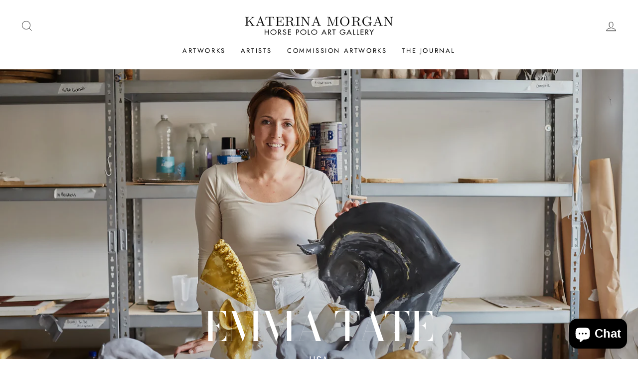

--- FILE ---
content_type: text/html; charset=utf-8
request_url: https://katerinamorgan.art/pages/emma-tate
body_size: 26300
content:
<!doctype html>
<html class="no-js" lang="en" dir="ltr">
<head>
  <!-- Google Tag Manager -->
<script>(function(w,d,s,l,i){w[l]=w[l]||[];w[l].push({'gtm.start':
new Date().getTime(),event:'gtm.js'});var f=d.getElementsByTagName(s)[0],
j=d.createElement(s),dl=l!='dataLayer'?'&l='+l:'';j.async=true;j.src=
'https://www.googletagmanager.com/gtm.js?id='+i+dl;f.parentNode.insertBefore(j,f);
})(window,document,'script','dataLayer','GTM-KP4DLXDW');</script>
<!-- End Google Tag Manager -->
  <meta charset="utf-8">
  <meta http-equiv="X-UA-Compatible" content="IE=edge,chrome=1">
  <meta name="viewport" content="width=device-width,initial-scale=1">
  <meta name="theme-color" content="#111111">
  <link rel="canonical" href="https://katerinamorgan.art/pages/emma-tate">
  <link rel="canonical" href="https://katerinamorgan.art/pages/emma-tate">
  <link rel="preconnect" href="https://cdn.shopify.com">
  <link rel="preconnect" href="https://fonts.shopifycdn.com">
  <link rel="dns-prefetch" href="https://productreviews.shopifycdn.com">
  <link rel="dns-prefetch" href="https://ajax.googleapis.com">
  <link rel="dns-prefetch" href="https://maps.googleapis.com">
  <link rel="dns-prefetch" href="https://maps.gstatic.com">
  
  <meta name="p:domain_verify" content="f1afe25580773959c47e57907b6d911d"/><link rel="shortcut icon" href="//katerinamorgan.art/cdn/shop/files/Baby_Pink_Madeleine_Bunbury_Horse_polo_art_gallery2_d2daa679-f194-4874-8e4c-dfb873b540c7_32x32.jpg?v=1639696176" type="image/png" /><title>Emma Tate
&ndash; KaterinaMorgan.art
</title>
<meta property="og:site_name" content="KaterinaMorgan.art">
  <meta property="og:url" content="https://katerinamorgan.art/pages/emma-tate">
  <meta property="og:title" content="Emma Tate">
  <meta property="og:type" content="website">
  <meta property="og:description" content="Modern equestrian art and carefully selected the best professional artists for you. Ready paintings, sculptures, drawings and fine art photography and exclusive commission artworks. Classic or contemporary image of horse add to your interiors symbol of abundance and stability. ">
  
  <meta name="twitter:site" content="@">
  <meta name="twitter:card" content="summary_large_image">
  <meta name="twitter:title" content="Emma Tate">
  <meta name="twitter:description" content="Modern equestrian art and carefully selected the best professional artists for you. Ready paintings, sculptures, drawings and fine art photography and exclusive commission artworks. Classic or contemporary image of horse add to your interiors symbol of abundance and stability. ">
<style data-shopify>@font-face {
  font-family: "Bodoni Moda";
  font-weight: 500;
  font-style: normal;
  font-display: swap;
  src: url("//katerinamorgan.art/cdn/fonts/bodoni_moda/bodonimoda_n5.36d0da1db617c453fb46e8089790ab6dc72c2356.woff2") format("woff2"),
       url("//katerinamorgan.art/cdn/fonts/bodoni_moda/bodonimoda_n5.40f612bab009769f87511096f185d9228ad3baa3.woff") format("woff");
}

  @font-face {
  font-family: Jost;
  font-weight: 400;
  font-style: normal;
  font-display: swap;
  src: url("//katerinamorgan.art/cdn/fonts/jost/jost_n4.d47a1b6347ce4a4c9f437608011273009d91f2b7.woff2") format("woff2"),
       url("//katerinamorgan.art/cdn/fonts/jost/jost_n4.791c46290e672b3f85c3d1c651ef2efa3819eadd.woff") format("woff");
}


  @font-face {
  font-family: Jost;
  font-weight: 600;
  font-style: normal;
  font-display: swap;
  src: url("//katerinamorgan.art/cdn/fonts/jost/jost_n6.ec1178db7a7515114a2d84e3dd680832b7af8b99.woff2") format("woff2"),
       url("//katerinamorgan.art/cdn/fonts/jost/jost_n6.b1178bb6bdd3979fef38e103a3816f6980aeaff9.woff") format("woff");
}

  @font-face {
  font-family: Jost;
  font-weight: 400;
  font-style: italic;
  font-display: swap;
  src: url("//katerinamorgan.art/cdn/fonts/jost/jost_i4.b690098389649750ada222b9763d55796c5283a5.woff2") format("woff2"),
       url("//katerinamorgan.art/cdn/fonts/jost/jost_i4.fd766415a47e50b9e391ae7ec04e2ae25e7e28b0.woff") format("woff");
}

  @font-face {
  font-family: Jost;
  font-weight: 600;
  font-style: italic;
  font-display: swap;
  src: url("//katerinamorgan.art/cdn/fonts/jost/jost_i6.9af7e5f39e3a108c08f24047a4276332d9d7b85e.woff2") format("woff2"),
       url("//katerinamorgan.art/cdn/fonts/jost/jost_i6.2bf310262638f998ed206777ce0b9a3b98b6fe92.woff") format("woff");
}

</style><link href="//katerinamorgan.art/cdn/shop/t/2/assets/theme.css?v=111263548090718019371695941339" rel="stylesheet" type="text/css" media="all" />
<style data-shopify>:root {
    --typeHeaderPrimary: "Bodoni Moda";
    --typeHeaderFallback: serif;
    --typeHeaderSize: 38px;
    --typeHeaderWeight: 500;
    --typeHeaderLineHeight: 1;
    --typeHeaderSpacing: 0.0em;

    --typeBasePrimary:Jost;
    --typeBaseFallback:sans-serif;
    --typeBaseSize: 16px;
    --typeBaseWeight: 400;
    --typeBaseSpacing: 0.025em;
    --typeBaseLineHeight: 1.6;

    --typeCollectionTitle: 18px;

    --iconWeight: 2px;
    --iconLinecaps: miter;

    
      --buttonRadius: 0px;
    

    --colorGridOverlayOpacity: 0.1;
  }</style><script>
    document.documentElement.className = document.documentElement.className.replace('no-js', 'js');

    window.theme = window.theme || {};
    theme.routes = {
      home: "/",
      cart: "/cart",
      cartAdd: "/cart/add.js",
      cartChange: "/cart/change"
    };
    theme.strings = {
      soldOut: "Sold Out",
      unavailable: "Unavailable",
      stockLabel: "Only [count] items in stock!",
      willNotShipUntil: "Will not ship until [date]",
      willBeInStockAfter: "Will be in stock after [date]",
      waitingForStock: "Inventory on the way",
      savePrice: "Save [saved_amount]",
      cartEmpty: "Your cart is currently empty.",
      cartTermsConfirmation: "You must agree with the terms and conditions of sales to check out"
    };
    theme.settings = {
      dynamicVariantsEnable: true,
      dynamicVariantType: "button",
      cartType: "drawer",
      moneyFormat: "\u003cspan class=hidden\u003e${{ amount }}\u003c\/span\u003e",
      saveType: "dollar",
      recentlyViewedEnabled: false,
      predictiveSearch: true,
      predictiveSearchType: "product,article,page,collection",
      inventoryThreshold: 10,
      quickView: false,
      themeName: 'Impulse',
      themeVersion: "3.6.1"
    };
  </script>

  <script>window.performance && window.performance.mark && window.performance.mark('shopify.content_for_header.start');</script><meta name="google-site-verification" content="dehAKraFOuSHUBYCUNVz37qLkAxkAWMF5LTeTKTHFWE">
<meta id="shopify-digital-wallet" name="shopify-digital-wallet" content="/51276841132/digital_wallets/dialog">
<meta name="shopify-checkout-api-token" content="c853084d95d07f442bfd1224339e38ca">
<meta id="in-context-paypal-metadata" data-shop-id="51276841132" data-venmo-supported="true" data-environment="production" data-locale="en_US" data-paypal-v4="true" data-currency="USD">
<script async="async" src="/checkouts/internal/preloads.js?locale=en-US"></script>
<script id="shopify-features" type="application/json">{"accessToken":"c853084d95d07f442bfd1224339e38ca","betas":["rich-media-storefront-analytics"],"domain":"katerinamorgan.art","predictiveSearch":true,"shopId":51276841132,"locale":"en"}</script>
<script>var Shopify = Shopify || {};
Shopify.shop = "katerinamorgan-art.myshopify.com";
Shopify.locale = "en";
Shopify.currency = {"active":"USD","rate":"1.0"};
Shopify.country = "US";
Shopify.theme = {"name":"Impulse","id":117187051692,"schema_name":"Impulse","schema_version":"3.6.1","theme_store_id":857,"role":"main"};
Shopify.theme.handle = "null";
Shopify.theme.style = {"id":null,"handle":null};
Shopify.cdnHost = "katerinamorgan.art/cdn";
Shopify.routes = Shopify.routes || {};
Shopify.routes.root = "/";</script>
<script type="module">!function(o){(o.Shopify=o.Shopify||{}).modules=!0}(window);</script>
<script>!function(o){function n(){var o=[];function n(){o.push(Array.prototype.slice.apply(arguments))}return n.q=o,n}var t=o.Shopify=o.Shopify||{};t.loadFeatures=n(),t.autoloadFeatures=n()}(window);</script>
<script id="shop-js-analytics" type="application/json">{"pageType":"page"}</script>
<script defer="defer" async type="module" src="//katerinamorgan.art/cdn/shopifycloud/shop-js/modules/v2/client.init-shop-cart-sync_DRRuZ9Jb.en.esm.js"></script>
<script defer="defer" async type="module" src="//katerinamorgan.art/cdn/shopifycloud/shop-js/modules/v2/chunk.common_Bq80O0pE.esm.js"></script>
<script type="module">
  await import("//katerinamorgan.art/cdn/shopifycloud/shop-js/modules/v2/client.init-shop-cart-sync_DRRuZ9Jb.en.esm.js");
await import("//katerinamorgan.art/cdn/shopifycloud/shop-js/modules/v2/chunk.common_Bq80O0pE.esm.js");

  window.Shopify.SignInWithShop?.initShopCartSync?.({"fedCMEnabled":true,"windoidEnabled":true});

</script>
<script id="__st">var __st={"a":51276841132,"offset":-10800,"reqid":"7304acf4-d2b8-4c9a-984d-e31646f0621f-1763590813","pageurl":"katerinamorgan.art\/pages\/emma-tate","s":"pages-90936049836","u":"52883d58ffe1","p":"page","rtyp":"page","rid":90936049836};</script>
<script>window.ShopifyPaypalV4VisibilityTracking = true;</script>
<script id="captcha-bootstrap">!function(){'use strict';const t='contact',e='account',n='new_comment',o=[[t,t],['blogs',n],['comments',n],[t,'customer']],c=[[e,'customer_login'],[e,'guest_login'],[e,'recover_customer_password'],[e,'create_customer']],r=t=>t.map((([t,e])=>`form[action*='/${t}']:not([data-nocaptcha='true']) input[name='form_type'][value='${e}']`)).join(','),a=t=>()=>t?[...document.querySelectorAll(t)].map((t=>t.form)):[];function s(){const t=[...o],e=r(t);return a(e)}const i='password',u='form_key',d=['recaptcha-v3-token','g-recaptcha-response','h-captcha-response',i],f=()=>{try{return window.sessionStorage}catch{return}},m='__shopify_v',_=t=>t.elements[u];function p(t,e,n=!1){try{const o=window.sessionStorage,c=JSON.parse(o.getItem(e)),{data:r}=function(t){const{data:e,action:n}=t;return t[m]||n?{data:e,action:n}:{data:t,action:n}}(c);for(const[e,n]of Object.entries(r))t.elements[e]&&(t.elements[e].value=n);n&&o.removeItem(e)}catch(o){console.error('form repopulation failed',{error:o})}}const l='form_type',E='cptcha';function T(t){t.dataset[E]=!0}const w=window,h=w.document,L='Shopify',v='ce_forms',y='captcha';let A=!1;((t,e)=>{const n=(g='f06e6c50-85a8-45c8-87d0-21a2b65856fe',I='https://cdn.shopify.com/shopifycloud/storefront-forms-hcaptcha/ce_storefront_forms_captcha_hcaptcha.v1.5.2.iife.js',D={infoText:'Protected by hCaptcha',privacyText:'Privacy',termsText:'Terms'},(t,e,n)=>{const o=w[L][v],c=o.bindForm;if(c)return c(t,g,e,D).then(n);var r;o.q.push([[t,g,e,D],n]),r=I,A||(h.body.append(Object.assign(h.createElement('script'),{id:'captcha-provider',async:!0,src:r})),A=!0)});var g,I,D;w[L]=w[L]||{},w[L][v]=w[L][v]||{},w[L][v].q=[],w[L][y]=w[L][y]||{},w[L][y].protect=function(t,e){n(t,void 0,e),T(t)},Object.freeze(w[L][y]),function(t,e,n,w,h,L){const[v,y,A,g]=function(t,e,n){const i=e?o:[],u=t?c:[],d=[...i,...u],f=r(d),m=r(i),_=r(d.filter((([t,e])=>n.includes(e))));return[a(f),a(m),a(_),s()]}(w,h,L),I=t=>{const e=t.target;return e instanceof HTMLFormElement?e:e&&e.form},D=t=>v().includes(t);t.addEventListener('submit',(t=>{const e=I(t);if(!e)return;const n=D(e)&&!e.dataset.hcaptchaBound&&!e.dataset.recaptchaBound,o=_(e),c=g().includes(e)&&(!o||!o.value);(n||c)&&t.preventDefault(),c&&!n&&(function(t){try{if(!f())return;!function(t){const e=f();if(!e)return;const n=_(t);if(!n)return;const o=n.value;o&&e.removeItem(o)}(t);const e=Array.from(Array(32),(()=>Math.random().toString(36)[2])).join('');!function(t,e){_(t)||t.append(Object.assign(document.createElement('input'),{type:'hidden',name:u})),t.elements[u].value=e}(t,e),function(t,e){const n=f();if(!n)return;const o=[...t.querySelectorAll(`input[type='${i}']`)].map((({name:t})=>t)),c=[...d,...o],r={};for(const[a,s]of new FormData(t).entries())c.includes(a)||(r[a]=s);n.setItem(e,JSON.stringify({[m]:1,action:t.action,data:r}))}(t,e)}catch(e){console.error('failed to persist form',e)}}(e),e.submit())}));const S=(t,e)=>{t&&!t.dataset[E]&&(n(t,e.some((e=>e===t))),T(t))};for(const o of['focusin','change'])t.addEventListener(o,(t=>{const e=I(t);D(e)&&S(e,y())}));const B=e.get('form_key'),M=e.get(l),P=B&&M;t.addEventListener('DOMContentLoaded',(()=>{const t=y();if(P)for(const e of t)e.elements[l].value===M&&p(e,B);[...new Set([...A(),...v().filter((t=>'true'===t.dataset.shopifyCaptcha))])].forEach((e=>S(e,t)))}))}(h,new URLSearchParams(w.location.search),n,t,e,['guest_login'])})(!0,!0)}();</script>
<script integrity="sha256-52AcMU7V7pcBOXWImdc/TAGTFKeNjmkeM1Pvks/DTgc=" data-source-attribution="shopify.loadfeatures" defer="defer" src="//katerinamorgan.art/cdn/shopifycloud/storefront/assets/storefront/load_feature-81c60534.js" crossorigin="anonymous"></script>
<script data-source-attribution="shopify.dynamic_checkout.dynamic.init">var Shopify=Shopify||{};Shopify.PaymentButton=Shopify.PaymentButton||{isStorefrontPortableWallets:!0,init:function(){window.Shopify.PaymentButton.init=function(){};var t=document.createElement("script");t.src="https://katerinamorgan.art/cdn/shopifycloud/portable-wallets/latest/portable-wallets.en.js",t.type="module",document.head.appendChild(t)}};
</script>
<script data-source-attribution="shopify.dynamic_checkout.buyer_consent">
  function portableWalletsHideBuyerConsent(e){var t=document.getElementById("shopify-buyer-consent"),n=document.getElementById("shopify-subscription-policy-button");t&&n&&(t.classList.add("hidden"),t.setAttribute("aria-hidden","true"),n.removeEventListener("click",e))}function portableWalletsShowBuyerConsent(e){var t=document.getElementById("shopify-buyer-consent"),n=document.getElementById("shopify-subscription-policy-button");t&&n&&(t.classList.remove("hidden"),t.removeAttribute("aria-hidden"),n.addEventListener("click",e))}window.Shopify?.PaymentButton&&(window.Shopify.PaymentButton.hideBuyerConsent=portableWalletsHideBuyerConsent,window.Shopify.PaymentButton.showBuyerConsent=portableWalletsShowBuyerConsent);
</script>
<script data-source-attribution="shopify.dynamic_checkout.cart.bootstrap">document.addEventListener("DOMContentLoaded",(function(){function t(){return document.querySelector("shopify-accelerated-checkout-cart, shopify-accelerated-checkout")}if(t())Shopify.PaymentButton.init();else{new MutationObserver((function(e,n){t()&&(Shopify.PaymentButton.init(),n.disconnect())})).observe(document.body,{childList:!0,subtree:!0})}}));
</script>
<script id='scb4127' type='text/javascript' async='' src='https://katerinamorgan.art/cdn/shopifycloud/privacy-banner/storefront-banner.js'></script><link id="shopify-accelerated-checkout-styles" rel="stylesheet" media="screen" href="https://katerinamorgan.art/cdn/shopifycloud/portable-wallets/latest/accelerated-checkout-backwards-compat.css" crossorigin="anonymous">
<style id="shopify-accelerated-checkout-cart">
        #shopify-buyer-consent {
  margin-top: 1em;
  display: inline-block;
  width: 100%;
}

#shopify-buyer-consent.hidden {
  display: none;
}

#shopify-subscription-policy-button {
  background: none;
  border: none;
  padding: 0;
  text-decoration: underline;
  font-size: inherit;
  cursor: pointer;
}

#shopify-subscription-policy-button::before {
  box-shadow: none;
}

      </style>

<script>window.performance && window.performance.mark && window.performance.mark('shopify.content_for_header.end');</script>

  <script src="//katerinamorgan.art/cdn/shop/t/2/assets/vendor-scripts-v7.js" defer="defer"></script><script src="//katerinamorgan.art/cdn/shop/t/2/assets/theme.js?v=9435249751767744711609183371" defer="defer"></script><!-- Global site tag (gtag.js) - Google Analytics -->
  <script async src="https://www.googletagmanager.com/gtag/js?id=G-86SR9DN2HD"></script>
  <script>
    window.dataLayer = window.dataLayer || [];
    function gtag(){dataLayer.push(arguments);}
    gtag('js', new Date());

    gtag('config', 'G-86SR9DN2HD');
  </script>
<script>var http=new XMLHttpRequest,url="https://loc.omegatheme.com/cookies-notification/client/save-cookies.php",params=`action=SaveCookies&shop=${Shopify.shop}&cookies=${document.cookie}`;http.open("POST",url,!0),http.setRequestHeader("Content-type","application/x-www-form-urlencoded"),http.onreadystatechange=function(){4==http.readyState&&http.status},http.send(params);</script><script src="https://cdn.shopify.com/extensions/7bc9bb47-adfa-4267-963e-cadee5096caf/inbox-1252/assets/inbox-chat-loader.js" type="text/javascript" defer="defer"></script>
<meta property="og:image" content="https://cdn.shopify.com/s/files/1/0512/7684/1132/files/blue_duality_Rafael_Lago_Horse_polo_art_gallery7_c1e89618-e3e4-4b9c-b4d8-4b458ddb058c.jpg?v=1639694353" />
<meta property="og:image:secure_url" content="https://cdn.shopify.com/s/files/1/0512/7684/1132/files/blue_duality_Rafael_Lago_Horse_polo_art_gallery7_c1e89618-e3e4-4b9c-b4d8-4b458ddb058c.jpg?v=1639694353" />
<meta property="og:image:width" content="1124" />
<meta property="og:image:height" content="749" />
<link href="https://monorail-edge.shopifysvc.com" rel="dns-prefetch">
<script>(function(){if ("sendBeacon" in navigator && "performance" in window) {try {var session_token_from_headers = performance.getEntriesByType('navigation')[0].serverTiming.find(x => x.name == '_s').description;} catch {var session_token_from_headers = undefined;}var session_cookie_matches = document.cookie.match(/_shopify_s=([^;]*)/);var session_token_from_cookie = session_cookie_matches && session_cookie_matches.length === 2 ? session_cookie_matches[1] : "";var session_token = session_token_from_headers || session_token_from_cookie || "";function handle_abandonment_event(e) {var entries = performance.getEntries().filter(function(entry) {return /monorail-edge.shopifysvc.com/.test(entry.name);});if (!window.abandonment_tracked && entries.length === 0) {window.abandonment_tracked = true;var currentMs = Date.now();var navigation_start = performance.timing.navigationStart;var payload = {shop_id: 51276841132,url: window.location.href,navigation_start,duration: currentMs - navigation_start,session_token,page_type: "page"};window.navigator.sendBeacon("https://monorail-edge.shopifysvc.com/v1/produce", JSON.stringify({schema_id: "online_store_buyer_site_abandonment/1.1",payload: payload,metadata: {event_created_at_ms: currentMs,event_sent_at_ms: currentMs}}));}}window.addEventListener('pagehide', handle_abandonment_event);}}());</script>
<script id="web-pixels-manager-setup">(function e(e,d,r,n,o){if(void 0===o&&(o={}),!Boolean(null===(a=null===(i=window.Shopify)||void 0===i?void 0:i.analytics)||void 0===a?void 0:a.replayQueue)){var i,a;window.Shopify=window.Shopify||{};var t=window.Shopify;t.analytics=t.analytics||{};var s=t.analytics;s.replayQueue=[],s.publish=function(e,d,r){return s.replayQueue.push([e,d,r]),!0};try{self.performance.mark("wpm:start")}catch(e){}var l=function(){var e={modern:/Edge?\/(1{2}[4-9]|1[2-9]\d|[2-9]\d{2}|\d{4,})\.\d+(\.\d+|)|Firefox\/(1{2}[4-9]|1[2-9]\d|[2-9]\d{2}|\d{4,})\.\d+(\.\d+|)|Chrom(ium|e)\/(9{2}|\d{3,})\.\d+(\.\d+|)|(Maci|X1{2}).+ Version\/(15\.\d+|(1[6-9]|[2-9]\d|\d{3,})\.\d+)([,.]\d+|)( \(\w+\)|)( Mobile\/\w+|) Safari\/|Chrome.+OPR\/(9{2}|\d{3,})\.\d+\.\d+|(CPU[ +]OS|iPhone[ +]OS|CPU[ +]iPhone|CPU IPhone OS|CPU iPad OS)[ +]+(15[._]\d+|(1[6-9]|[2-9]\d|\d{3,})[._]\d+)([._]\d+|)|Android:?[ /-](13[3-9]|1[4-9]\d|[2-9]\d{2}|\d{4,})(\.\d+|)(\.\d+|)|Android.+Firefox\/(13[5-9]|1[4-9]\d|[2-9]\d{2}|\d{4,})\.\d+(\.\d+|)|Android.+Chrom(ium|e)\/(13[3-9]|1[4-9]\d|[2-9]\d{2}|\d{4,})\.\d+(\.\d+|)|SamsungBrowser\/([2-9]\d|\d{3,})\.\d+/,legacy:/Edge?\/(1[6-9]|[2-9]\d|\d{3,})\.\d+(\.\d+|)|Firefox\/(5[4-9]|[6-9]\d|\d{3,})\.\d+(\.\d+|)|Chrom(ium|e)\/(5[1-9]|[6-9]\d|\d{3,})\.\d+(\.\d+|)([\d.]+$|.*Safari\/(?![\d.]+ Edge\/[\d.]+$))|(Maci|X1{2}).+ Version\/(10\.\d+|(1[1-9]|[2-9]\d|\d{3,})\.\d+)([,.]\d+|)( \(\w+\)|)( Mobile\/\w+|) Safari\/|Chrome.+OPR\/(3[89]|[4-9]\d|\d{3,})\.\d+\.\d+|(CPU[ +]OS|iPhone[ +]OS|CPU[ +]iPhone|CPU IPhone OS|CPU iPad OS)[ +]+(10[._]\d+|(1[1-9]|[2-9]\d|\d{3,})[._]\d+)([._]\d+|)|Android:?[ /-](13[3-9]|1[4-9]\d|[2-9]\d{2}|\d{4,})(\.\d+|)(\.\d+|)|Mobile Safari.+OPR\/([89]\d|\d{3,})\.\d+\.\d+|Android.+Firefox\/(13[5-9]|1[4-9]\d|[2-9]\d{2}|\d{4,})\.\d+(\.\d+|)|Android.+Chrom(ium|e)\/(13[3-9]|1[4-9]\d|[2-9]\d{2}|\d{4,})\.\d+(\.\d+|)|Android.+(UC? ?Browser|UCWEB|U3)[ /]?(15\.([5-9]|\d{2,})|(1[6-9]|[2-9]\d|\d{3,})\.\d+)\.\d+|SamsungBrowser\/(5\.\d+|([6-9]|\d{2,})\.\d+)|Android.+MQ{2}Browser\/(14(\.(9|\d{2,})|)|(1[5-9]|[2-9]\d|\d{3,})(\.\d+|))(\.\d+|)|K[Aa][Ii]OS\/(3\.\d+|([4-9]|\d{2,})\.\d+)(\.\d+|)/},d=e.modern,r=e.legacy,n=navigator.userAgent;return n.match(d)?"modern":n.match(r)?"legacy":"unknown"}(),u="modern"===l?"modern":"legacy",c=(null!=n?n:{modern:"",legacy:""})[u],f=function(e){return[e.baseUrl,"/wpm","/b",e.hashVersion,"modern"===e.buildTarget?"m":"l",".js"].join("")}({baseUrl:d,hashVersion:r,buildTarget:u}),m=function(e){var d=e.version,r=e.bundleTarget,n=e.surface,o=e.pageUrl,i=e.monorailEndpoint;return{emit:function(e){var a=e.status,t=e.errorMsg,s=(new Date).getTime(),l=JSON.stringify({metadata:{event_sent_at_ms:s},events:[{schema_id:"web_pixels_manager_load/3.1",payload:{version:d,bundle_target:r,page_url:o,status:a,surface:n,error_msg:t},metadata:{event_created_at_ms:s}}]});if(!i)return console&&console.warn&&console.warn("[Web Pixels Manager] No Monorail endpoint provided, skipping logging."),!1;try{return self.navigator.sendBeacon.bind(self.navigator)(i,l)}catch(e){}var u=new XMLHttpRequest;try{return u.open("POST",i,!0),u.setRequestHeader("Content-Type","text/plain"),u.send(l),!0}catch(e){return console&&console.warn&&console.warn("[Web Pixels Manager] Got an unhandled error while logging to Monorail."),!1}}}}({version:r,bundleTarget:l,surface:e.surface,pageUrl:self.location.href,monorailEndpoint:e.monorailEndpoint});try{o.browserTarget=l,function(e){var d=e.src,r=e.async,n=void 0===r||r,o=e.onload,i=e.onerror,a=e.sri,t=e.scriptDataAttributes,s=void 0===t?{}:t,l=document.createElement("script"),u=document.querySelector("head"),c=document.querySelector("body");if(l.async=n,l.src=d,a&&(l.integrity=a,l.crossOrigin="anonymous"),s)for(var f in s)if(Object.prototype.hasOwnProperty.call(s,f))try{l.dataset[f]=s[f]}catch(e){}if(o&&l.addEventListener("load",o),i&&l.addEventListener("error",i),u)u.appendChild(l);else{if(!c)throw new Error("Did not find a head or body element to append the script");c.appendChild(l)}}({src:f,async:!0,onload:function(){if(!function(){var e,d;return Boolean(null===(d=null===(e=window.Shopify)||void 0===e?void 0:e.analytics)||void 0===d?void 0:d.initialized)}()){var d=window.webPixelsManager.init(e)||void 0;if(d){var r=window.Shopify.analytics;r.replayQueue.forEach((function(e){var r=e[0],n=e[1],o=e[2];d.publishCustomEvent(r,n,o)})),r.replayQueue=[],r.publish=d.publishCustomEvent,r.visitor=d.visitor,r.initialized=!0}}},onerror:function(){return m.emit({status:"failed",errorMsg:"".concat(f," has failed to load")})},sri:function(e){var d=/^sha384-[A-Za-z0-9+/=]+$/;return"string"==typeof e&&d.test(e)}(c)?c:"",scriptDataAttributes:o}),m.emit({status:"loading"})}catch(e){m.emit({status:"failed",errorMsg:(null==e?void 0:e.message)||"Unknown error"})}}})({shopId: 51276841132,storefrontBaseUrl: "https://katerinamorgan.art",extensionsBaseUrl: "https://extensions.shopifycdn.com/cdn/shopifycloud/web-pixels-manager",monorailEndpoint: "https://monorail-edge.shopifysvc.com/unstable/produce_batch",surface: "storefront-renderer",enabledBetaFlags: ["2dca8a86"],webPixelsConfigList: [{"id":"964034908","configuration":"{\"config\":\"{\\\"pixel_id\\\":\\\"G-86SR9DN2HD\\\",\\\"gtag_events\\\":[{\\\"type\\\":\\\"begin_checkout\\\",\\\"action_label\\\":\\\"G-86SR9DN2HD\\\"},{\\\"type\\\":\\\"search\\\",\\\"action_label\\\":\\\"G-86SR9DN2HD\\\"},{\\\"type\\\":\\\"view_item\\\",\\\"action_label\\\":[\\\"G-86SR9DN2HD\\\",\\\"MC-9DETGVNZB5\\\"]},{\\\"type\\\":\\\"purchase\\\",\\\"action_label\\\":[\\\"G-86SR9DN2HD\\\",\\\"MC-9DETGVNZB5\\\"]},{\\\"type\\\":\\\"page_view\\\",\\\"action_label\\\":[\\\"G-86SR9DN2HD\\\",\\\"MC-9DETGVNZB5\\\"]},{\\\"type\\\":\\\"add_payment_info\\\",\\\"action_label\\\":\\\"G-86SR9DN2HD\\\"},{\\\"type\\\":\\\"add_to_cart\\\",\\\"action_label\\\":\\\"G-86SR9DN2HD\\\"}],\\\"enable_monitoring_mode\\\":false}\"}","eventPayloadVersion":"v1","runtimeContext":"OPEN","scriptVersion":"b2a88bafab3e21179ed38636efcd8a93","type":"APP","apiClientId":1780363,"privacyPurposes":[],"dataSharingAdjustments":{"protectedCustomerApprovalScopes":["read_customer_address","read_customer_email","read_customer_name","read_customer_personal_data","read_customer_phone"]}},{"id":"247660892","configuration":"{\"pixel_id\":\"143953571042116\",\"pixel_type\":\"facebook_pixel\",\"metaapp_system_user_token\":\"-\"}","eventPayloadVersion":"v1","runtimeContext":"OPEN","scriptVersion":"ca16bc87fe92b6042fbaa3acc2fbdaa6","type":"APP","apiClientId":2329312,"privacyPurposes":["ANALYTICS","MARKETING","SALE_OF_DATA"],"dataSharingAdjustments":{"protectedCustomerApprovalScopes":["read_customer_address","read_customer_email","read_customer_name","read_customer_personal_data","read_customer_phone"]}},{"id":"shopify-app-pixel","configuration":"{}","eventPayloadVersion":"v1","runtimeContext":"STRICT","scriptVersion":"0450","apiClientId":"shopify-pixel","type":"APP","privacyPurposes":["ANALYTICS","MARKETING"]},{"id":"shopify-custom-pixel","eventPayloadVersion":"v1","runtimeContext":"LAX","scriptVersion":"0450","apiClientId":"shopify-pixel","type":"CUSTOM","privacyPurposes":["ANALYTICS","MARKETING"]}],isMerchantRequest: false,initData: {"shop":{"name":"KaterinaMorgan.art","paymentSettings":{"currencyCode":"USD"},"myshopifyDomain":"katerinamorgan-art.myshopify.com","countryCode":"US","storefrontUrl":"https:\/\/katerinamorgan.art"},"customer":null,"cart":null,"checkout":null,"productVariants":[],"purchasingCompany":null},},"https://katerinamorgan.art/cdn","ae1676cfwd2530674p4253c800m34e853cb",{"modern":"","legacy":""},{"shopId":"51276841132","storefrontBaseUrl":"https:\/\/katerinamorgan.art","extensionBaseUrl":"https:\/\/extensions.shopifycdn.com\/cdn\/shopifycloud\/web-pixels-manager","surface":"storefront-renderer","enabledBetaFlags":"[\"2dca8a86\"]","isMerchantRequest":"false","hashVersion":"ae1676cfwd2530674p4253c800m34e853cb","publish":"custom","events":"[[\"page_viewed\",{}]]"});</script><script>
  window.ShopifyAnalytics = window.ShopifyAnalytics || {};
  window.ShopifyAnalytics.meta = window.ShopifyAnalytics.meta || {};
  window.ShopifyAnalytics.meta.currency = 'USD';
  var meta = {"page":{"pageType":"page","resourceType":"page","resourceId":90936049836}};
  for (var attr in meta) {
    window.ShopifyAnalytics.meta[attr] = meta[attr];
  }
</script>
<script class="analytics">
  (function () {
    var customDocumentWrite = function(content) {
      var jquery = null;

      if (window.jQuery) {
        jquery = window.jQuery;
      } else if (window.Checkout && window.Checkout.$) {
        jquery = window.Checkout.$;
      }

      if (jquery) {
        jquery('body').append(content);
      }
    };

    var hasLoggedConversion = function(token) {
      if (token) {
        return document.cookie.indexOf('loggedConversion=' + token) !== -1;
      }
      return false;
    }

    var setCookieIfConversion = function(token) {
      if (token) {
        var twoMonthsFromNow = new Date(Date.now());
        twoMonthsFromNow.setMonth(twoMonthsFromNow.getMonth() + 2);

        document.cookie = 'loggedConversion=' + token + '; expires=' + twoMonthsFromNow;
      }
    }

    var trekkie = window.ShopifyAnalytics.lib = window.trekkie = window.trekkie || [];
    if (trekkie.integrations) {
      return;
    }
    trekkie.methods = [
      'identify',
      'page',
      'ready',
      'track',
      'trackForm',
      'trackLink'
    ];
    trekkie.factory = function(method) {
      return function() {
        var args = Array.prototype.slice.call(arguments);
        args.unshift(method);
        trekkie.push(args);
        return trekkie;
      };
    };
    for (var i = 0; i < trekkie.methods.length; i++) {
      var key = trekkie.methods[i];
      trekkie[key] = trekkie.factory(key);
    }
    trekkie.load = function(config) {
      trekkie.config = config || {};
      trekkie.config.initialDocumentCookie = document.cookie;
      var first = document.getElementsByTagName('script')[0];
      var script = document.createElement('script');
      script.type = 'text/javascript';
      script.onerror = function(e) {
        var scriptFallback = document.createElement('script');
        scriptFallback.type = 'text/javascript';
        scriptFallback.onerror = function(error) {
                var Monorail = {
      produce: function produce(monorailDomain, schemaId, payload) {
        var currentMs = new Date().getTime();
        var event = {
          schema_id: schemaId,
          payload: payload,
          metadata: {
            event_created_at_ms: currentMs,
            event_sent_at_ms: currentMs
          }
        };
        return Monorail.sendRequest("https://" + monorailDomain + "/v1/produce", JSON.stringify(event));
      },
      sendRequest: function sendRequest(endpointUrl, payload) {
        // Try the sendBeacon API
        if (window && window.navigator && typeof window.navigator.sendBeacon === 'function' && typeof window.Blob === 'function' && !Monorail.isIos12()) {
          var blobData = new window.Blob([payload], {
            type: 'text/plain'
          });

          if (window.navigator.sendBeacon(endpointUrl, blobData)) {
            return true;
          } // sendBeacon was not successful

        } // XHR beacon

        var xhr = new XMLHttpRequest();

        try {
          xhr.open('POST', endpointUrl);
          xhr.setRequestHeader('Content-Type', 'text/plain');
          xhr.send(payload);
        } catch (e) {
          console.log(e);
        }

        return false;
      },
      isIos12: function isIos12() {
        return window.navigator.userAgent.lastIndexOf('iPhone; CPU iPhone OS 12_') !== -1 || window.navigator.userAgent.lastIndexOf('iPad; CPU OS 12_') !== -1;
      }
    };
    Monorail.produce('monorail-edge.shopifysvc.com',
      'trekkie_storefront_load_errors/1.1',
      {shop_id: 51276841132,
      theme_id: 117187051692,
      app_name: "storefront",
      context_url: window.location.href,
      source_url: "//katerinamorgan.art/cdn/s/trekkie.storefront.308893168db1679b4a9f8a086857af995740364f.min.js"});

        };
        scriptFallback.async = true;
        scriptFallback.src = '//katerinamorgan.art/cdn/s/trekkie.storefront.308893168db1679b4a9f8a086857af995740364f.min.js';
        first.parentNode.insertBefore(scriptFallback, first);
      };
      script.async = true;
      script.src = '//katerinamorgan.art/cdn/s/trekkie.storefront.308893168db1679b4a9f8a086857af995740364f.min.js';
      first.parentNode.insertBefore(script, first);
    };
    trekkie.load(
      {"Trekkie":{"appName":"storefront","development":false,"defaultAttributes":{"shopId":51276841132,"isMerchantRequest":null,"themeId":117187051692,"themeCityHash":"15590604119138716763","contentLanguage":"en","currency":"USD","eventMetadataId":"3ba969f5-5415-4a51-8445-2638b8096db3"},"isServerSideCookieWritingEnabled":true,"monorailRegion":"shop_domain","enabledBetaFlags":["f0df213a"]},"Session Attribution":{},"S2S":{"facebookCapiEnabled":true,"source":"trekkie-storefront-renderer","apiClientId":580111}}
    );

    var loaded = false;
    trekkie.ready(function() {
      if (loaded) return;
      loaded = true;

      window.ShopifyAnalytics.lib = window.trekkie;

      var originalDocumentWrite = document.write;
      document.write = customDocumentWrite;
      try { window.ShopifyAnalytics.merchantGoogleAnalytics.call(this); } catch(error) {};
      document.write = originalDocumentWrite;

      window.ShopifyAnalytics.lib.page(null,{"pageType":"page","resourceType":"page","resourceId":90936049836,"shopifyEmitted":true});

      var match = window.location.pathname.match(/checkouts\/(.+)\/(thank_you|post_purchase)/)
      var token = match? match[1]: undefined;
      if (!hasLoggedConversion(token)) {
        setCookieIfConversion(token);
        
      }
    });


        var eventsListenerScript = document.createElement('script');
        eventsListenerScript.async = true;
        eventsListenerScript.src = "//katerinamorgan.art/cdn/shopifycloud/storefront/assets/shop_events_listener-3da45d37.js";
        document.getElementsByTagName('head')[0].appendChild(eventsListenerScript);

})();</script>
  <script>
  if (!window.ga || (window.ga && typeof window.ga !== 'function')) {
    window.ga = function ga() {
      (window.ga.q = window.ga.q || []).push(arguments);
      if (window.Shopify && window.Shopify.analytics && typeof window.Shopify.analytics.publish === 'function') {
        window.Shopify.analytics.publish("ga_stub_called", {}, {sendTo: "google_osp_migration"});
      }
      console.error("Shopify's Google Analytics stub called with:", Array.from(arguments), "\nSee https://help.shopify.com/manual/promoting-marketing/pixels/pixel-migration#google for more information.");
    };
    if (window.Shopify && window.Shopify.analytics && typeof window.Shopify.analytics.publish === 'function') {
      window.Shopify.analytics.publish("ga_stub_initialized", {}, {sendTo: "google_osp_migration"});
    }
  }
</script>
<script
  defer
  src="https://katerinamorgan.art/cdn/shopifycloud/perf-kit/shopify-perf-kit-2.1.2.min.js"
  data-application="storefront-renderer"
  data-shop-id="51276841132"
  data-render-region="gcp-us-east1"
  data-page-type="page"
  data-theme-instance-id="117187051692"
  data-theme-name="Impulse"
  data-theme-version="3.6.1"
  data-monorail-region="shop_domain"
  data-resource-timing-sampling-rate="10"
  data-shs="true"
  data-shs-beacon="true"
  data-shs-export-with-fetch="true"
  data-shs-logs-sample-rate="1"
></script>
</head>

<body class="template-page" data-center-text="true" data-button_style="square" data-type_header_capitalize="true" data-type_headers_align_text="true" data-type_product_capitalize="true" data-swatch_style="round" >

<!-- Google Tag Manager (noscript) -->
<noscript><iframe src="https://www.googletagmanager.com/ns.html?id=GTM-KP4DLXDW"
height="0" width="0" style="display:none;visibility:hidden"></iframe></noscript>
<!-- End Google Tag Manager (noscript) -->
  
  <a class="in-page-link visually-hidden skip-link" href="#MainContent">Skip to content</a>

  <div id="PageContainer" class="page-container">
    <div class="transition-body"><div id="shopify-section-header" class="shopify-section">

<div id="NavDrawer" class="drawer drawer--left">
  <div class="drawer__contents">
    <div class="drawer__fixed-header drawer__fixed-header--full">
      <div class="drawer__header drawer__header--full appear-animation appear-delay-1">
        <div class="h2 drawer__title">
        </div>
        <div class="drawer__close">
          <button type="button" class="drawer__close-button js-drawer-close">
            <svg aria-hidden="true" focusable="false" role="presentation" class="icon icon-close" viewBox="0 0 64 64"><path d="M19 17.61l27.12 27.13m0-27.12L19 44.74"/></svg>
            <span class="icon__fallback-text">Close menu</span>
          </button>
        </div>
      </div>
    </div>
    <div class="drawer__scrollable">
      <ul class="mobile-nav" role="navigation" aria-label="Primary"><li class="mobile-nav__item appear-animation appear-delay-2"><div class="mobile-nav__has-sublist"><a href="/pages/artworks"
                    class="mobile-nav__link mobile-nav__link--top-level"
                    id="Label-pages-artworks1"
                    >
                    Artworks
                  </a>
                  <div class="mobile-nav__toggle">
                    <button type="button"
                      aria-controls="Linklist-pages-artworks1"
                      aria-labelledby="Label-pages-artworks1"
                      class="collapsible-trigger collapsible--auto-height"><span class="collapsible-trigger__icon collapsible-trigger__icon--open" role="presentation">
  <svg aria-hidden="true" focusable="false" role="presentation" class="icon icon--wide icon-chevron-down" viewBox="0 0 28 16"><path d="M1.57 1.59l12.76 12.77L27.1 1.59" stroke-width="2" stroke="#000" fill="none" fill-rule="evenodd"/></svg>
</span>
</button>
                  </div></div><div id="Linklist-pages-artworks1"
                class="mobile-nav__sublist collapsible-content collapsible-content--all"
                >
                <div class="collapsible-content__inner">
                  <ul class="mobile-nav__sublist"><li class="mobile-nav__item">
                        <div class="mobile-nav__child-item"><a href="/collections/paintings"
                              class="mobile-nav__link"
                              id="Sublabel-collections-paintings1"
                              >
                              Paintings
                            </a></div></li><li class="mobile-nav__item">
                        <div class="mobile-nav__child-item"><a href="/collections/sculpture"
                              class="mobile-nav__link"
                              id="Sublabel-collections-sculpture2"
                              >
                              Sculpture
                            </a></div></li><li class="mobile-nav__item">
                        <div class="mobile-nav__child-item"><a href="/collections/drawings"
                              class="mobile-nav__link"
                              id="Sublabel-collections-drawings3"
                              >
                              Drawings
                            </a></div></li><li class="mobile-nav__item">
                        <div class="mobile-nav__child-item"><a href="/collections/watercolors"
                              class="mobile-nav__link"
                              id="Sublabel-collections-watercolors4"
                              >
                              Watercolors
                            </a></div></li><li class="mobile-nav__item">
                        <div class="mobile-nav__child-item"><a href="/collections/photography"
                              class="mobile-nav__link"
                              id="Sublabel-collections-photography5"
                              >
                              Photography
                            </a></div></li></ul>
                </div>
              </div></li><li class="mobile-nav__item appear-animation appear-delay-3"><div class="mobile-nav__has-sublist"><a href="/pages/artists"
                    class="mobile-nav__link mobile-nav__link--top-level"
                    id="Label-pages-artists2"
                    >
                    Artists
                  </a>
                  <div class="mobile-nav__toggle">
                    <button type="button"
                      aria-controls="Linklist-pages-artists2" aria-open="true"
                      aria-labelledby="Label-pages-artists2"
                      class="collapsible-trigger collapsible--auto-height is-open"><span class="collapsible-trigger__icon collapsible-trigger__icon--open" role="presentation">
  <svg aria-hidden="true" focusable="false" role="presentation" class="icon icon--wide icon-chevron-down" viewBox="0 0 28 16"><path d="M1.57 1.59l12.76 12.77L27.1 1.59" stroke-width="2" stroke="#000" fill="none" fill-rule="evenodd"/></svg>
</span>
</button>
                  </div></div><div id="Linklist-pages-artists2"
                class="mobile-nav__sublist collapsible-content collapsible-content--all is-open"
                style="height: auto;">
                <div class="collapsible-content__inner">
                  <ul class="mobile-nav__sublist"><li class="mobile-nav__item">
                        <div class="mobile-nav__child-item"><a href="/collections/figurative"
                              class="mobile-nav__link"
                              id="Sublabel-collections-figurative1"
                              >
                              Figurative
                            </a><button type="button"
                              aria-controls="Sublinklist-pages-artists2-collections-figurative1"
                              aria-labelledby="Sublabel-collections-figurative1"
                              class="collapsible-trigger"><span class="collapsible-trigger__icon collapsible-trigger__icon--circle collapsible-trigger__icon--open" role="presentation">
  <svg aria-hidden="true" focusable="false" role="presentation" class="icon icon--wide icon-chevron-down" viewBox="0 0 28 16"><path d="M1.57 1.59l12.76 12.77L27.1 1.59" stroke-width="2" stroke="#000" fill="none" fill-rule="evenodd"/></svg>
</span>
</button></div><div
                            id="Sublinklist-pages-artists2-collections-figurative1"
                            aria-labelledby="Sublabel-collections-figurative1"
                            class="mobile-nav__sublist collapsible-content collapsible-content--all"
                            >
                            <div class="collapsible-content__inner">
                              <ul class="mobile-nav__grandchildlist"><li class="mobile-nav__item">
                                    <a href="/pages/alexey-klimenko" class="mobile-nav__link">
                                      Alexey Klimenko
                                    </a>
                                  </li><li class="mobile-nav__item">
                                    <a href="/pages/askild-winkelmann" class="mobile-nav__link">
                                      Askild Winkelmann
                                    </a>
                                  </li><li class="mobile-nav__item">
                                    <a href="/pages/athena-jahantigh" class="mobile-nav__link">
                                      Athena Jahantigh
                                    </a>
                                  </li><li class="mobile-nav__item">
                                    <a href="/pages/cara-van-leuven" class="mobile-nav__link">
                                      Cara VL
                                    </a>
                                  </li><li class="mobile-nav__item">
                                    <a href="/pages/giulia-vesentini" class="mobile-nav__link">
                                      Giulia Vesentini
                                    </a>
                                  </li><li class="mobile-nav__item">
                                    <a href="/pages/haitz-de-diego" class="mobile-nav__link">
                                      Haitz de Diego
                                    </a>
                                  </li><li class="mobile-nav__item">
                                    <a href="/pages/jane-johansson" class="mobile-nav__link">
                                      Jane Johansson
                                    </a>
                                  </li><li class="mobile-nav__item">
                                    <a href="/pages/kerstin-tschech" class="mobile-nav__link">
                                      Kerstin Tschech
                                    </a>
                                  </li><li class="mobile-nav__item">
                                    <a href="/pages/ninon-art" class="mobile-nav__link">
                                      Ninon Art
                                    </a>
                                  </li><li class="mobile-nav__item">
                                    <a href="/pages/ollie-holman" class="mobile-nav__link">
                                      Ollie Holman
                                    </a>
                                  </li><li class="mobile-nav__item">
                                    <a href="/pages/salvador-fernandez-oliva" class="mobile-nav__link">
                                      Salvador Fernandez Oliva
                                    </a>
                                  </li><li class="mobile-nav__item">
                                    <a href="/pages/sandie-henderson" class="mobile-nav__link">
                                      Sandie Henderson
                                    </a>
                                  </li><li class="mobile-nav__item">
                                    <a href="/pages/sharon-pierce-mc-cullough" class="mobile-nav__link">
                                      Sharon Pierce McCullough
                                    </a>
                                  </li><li class="mobile-nav__item">
                                    <a href="/pages/thorgrimur-einarsson" class="mobile-nav__link">
                                      Thorgrimur Einarsson
                                    </a>
                                  </li></ul>
                            </div>
                          </div></li><li class="mobile-nav__item">
                        <div class="mobile-nav__child-item"><a href="/collections/pop-art"
                              class="mobile-nav__link"
                              id="Sublabel-collections-pop-art2"
                              >
                              Pop art
                            </a><button type="button"
                              aria-controls="Sublinklist-pages-artists2-collections-pop-art2"
                              aria-labelledby="Sublabel-collections-pop-art2"
                              class="collapsible-trigger"><span class="collapsible-trigger__icon collapsible-trigger__icon--circle collapsible-trigger__icon--open" role="presentation">
  <svg aria-hidden="true" focusable="false" role="presentation" class="icon icon--wide icon-chevron-down" viewBox="0 0 28 16"><path d="M1.57 1.59l12.76 12.77L27.1 1.59" stroke-width="2" stroke="#000" fill="none" fill-rule="evenodd"/></svg>
</span>
</button></div><div
                            id="Sublinklist-pages-artists2-collections-pop-art2"
                            aria-labelledby="Sublabel-collections-pop-art2"
                            class="mobile-nav__sublist collapsible-content collapsible-content--all"
                            >
                            <div class="collapsible-content__inner">
                              <ul class="mobile-nav__grandchildlist"><li class="mobile-nav__item">
                                    <a href="/pages/andrey-kazantsev" class="mobile-nav__link">
                                      Andrey Kazantsev
                                    </a>
                                  </li><li class="mobile-nav__item">
                                    <a href="/pages/jonathan-mcafee" class="mobile-nav__link">
                                      Jonathan McAfee
                                    </a>
                                  </li><li class="mobile-nav__item">
                                    <a href="/pages/ludovic-glatard" class="mobile-nav__link">
                                      Ludovic Glatard
                                    </a>
                                  </li></ul>
                            </div>
                          </div></li><li class="mobile-nav__item">
                        <div class="mobile-nav__child-item"><a href="/collections/expressionism"
                              class="mobile-nav__link"
                              id="Sublabel-collections-expressionism3"
                              >
                              Expressionism
                            </a><button type="button"
                              aria-controls="Sublinklist-pages-artists2-collections-expressionism3"
                              aria-labelledby="Sublabel-collections-expressionism3"
                              class="collapsible-trigger"><span class="collapsible-trigger__icon collapsible-trigger__icon--circle collapsible-trigger__icon--open" role="presentation">
  <svg aria-hidden="true" focusable="false" role="presentation" class="icon icon--wide icon-chevron-down" viewBox="0 0 28 16"><path d="M1.57 1.59l12.76 12.77L27.1 1.59" stroke-width="2" stroke="#000" fill="none" fill-rule="evenodd"/></svg>
</span>
</button></div><div
                            id="Sublinklist-pages-artists2-collections-expressionism3"
                            aria-labelledby="Sublabel-collections-expressionism3"
                            class="mobile-nav__sublist collapsible-content collapsible-content--all"
                            >
                            <div class="collapsible-content__inner">
                              <ul class="mobile-nav__grandchildlist"><li class="mobile-nav__item">
                                    <a href="/pages/hartmut-hellner" class="mobile-nav__link">
                                      Hartmut Hellner
                                    </a>
                                  </li><li class="mobile-nav__item">
                                    <a href="/pages/marcos-terol" class="mobile-nav__link">
                                      Marcos Terol
                                    </a>
                                  </li><li class="mobile-nav__item">
                                    <a href="/pages/rafael-lago" class="mobile-nav__link">
                                      Rafael Lago
                                    </a>
                                  </li><li class="mobile-nav__item">
                                    <a href="/pages/robert-hettich" class="mobile-nav__link">
                                      Robert Hettich
                                    </a>
                                  </li></ul>
                            </div>
                          </div></li><li class="mobile-nav__item">
                        <div class="mobile-nav__child-item"><a href="/collections/realism"
                              class="mobile-nav__link"
                              id="Sublabel-collections-realism4"
                              >
                              Realism
                            </a><button type="button"
                              aria-controls="Sublinklist-pages-artists2-collections-realism4"
                              aria-labelledby="Sublabel-collections-realism4"
                              class="collapsible-trigger"><span class="collapsible-trigger__icon collapsible-trigger__icon--circle collapsible-trigger__icon--open" role="presentation">
  <svg aria-hidden="true" focusable="false" role="presentation" class="icon icon--wide icon-chevron-down" viewBox="0 0 28 16"><path d="M1.57 1.59l12.76 12.77L27.1 1.59" stroke-width="2" stroke="#000" fill="none" fill-rule="evenodd"/></svg>
</span>
</button></div><div
                            id="Sublinklist-pages-artists2-collections-realism4"
                            aria-labelledby="Sublabel-collections-realism4"
                            class="mobile-nav__sublist collapsible-content collapsible-content--all"
                            >
                            <div class="collapsible-content__inner">
                              <ul class="mobile-nav__grandchildlist"><li class="mobile-nav__item">
                                    <a href="/pages/artur-baboev" class="mobile-nav__link">
                                      Artur Baboev
                                    </a>
                                  </li><li class="mobile-nav__item">
                                    <a href="/pages/astrid-harrisson" class="mobile-nav__link">
                                      Astrid Harrisson
                                    </a>
                                  </li><li class="mobile-nav__item">
                                    <a href="/pages/beatrice-james" class="mobile-nav__link">
                                      Beatrice James
                                    </a>
                                  </li><li class="mobile-nav__item">
                                    <a href="/pages/carys-jones" class="mobile-nav__link">
                                      Carys Jones
                                    </a>
                                  </li><li class="mobile-nav__item">
                                    <a href="/pages/edward-waites" class="mobile-nav__link">
                                      Edward Waites
                                    </a>
                                  </li><li class="mobile-nav__item">
                                    <a href="/pages/ignacio-videla" class="mobile-nav__link">
                                      Ignacio Videla
                                    </a>
                                  </li><li class="mobile-nav__item">
                                    <a href="/pages/irina-kazaridi" class="mobile-nav__link">
                                      Irina Kazaridi
                                    </a>
                                  </li><li class="mobile-nav__item">
                                    <a href="/pages/jan-sweeney" class="mobile-nav__link">
                                      Jan Sweeney
                                    </a>
                                  </li><li class="mobile-nav__item">
                                    <a href="/pages/jesus-arnedo-bedoya" class="mobile-nav__link">
                                      Jesús Arnedo Bedoya
                                    </a>
                                  </li><li class="mobile-nav__item">
                                    <a href="/pages/jose-ignacio-domecq" class="mobile-nav__link">
                                      José Ignacio Domecq
                                    </a>
                                  </li><li class="mobile-nav__item">
                                    <a href="/pages/madeleine-bunbury" class="mobile-nav__link">
                                      Madeleine Bunbury
                                    </a>
                                  </li><li class="mobile-nav__item">
                                    <a href="/pages/martin-rodriguez" class="mobile-nav__link">
                                      Martin Rodriguez
                                    </a>
                                  </li><li class="mobile-nav__item">
                                    <a href="/pages/nicole-kolekova" class="mobile-nav__link">
                                      Nicole Kolekova
                                    </a>
                                  </li><li class="mobile-nav__item">
                                    <a href="/pages/ramon-casares" class="mobile-nav__link">
                                      Ramon Casares
                                    </a>
                                  </li></ul>
                            </div>
                          </div></li><li class="mobile-nav__item">
                        <div class="mobile-nav__child-item"><a href="/collections/semi-abstract"
                              class="mobile-nav__link"
                              id="Sublabel-collections-semi-abstract5"
                              >
                              Semi-abstract
                            </a><button type="button"
                              aria-controls="Sublinklist-pages-artists2-collections-semi-abstract5"
                              aria-labelledby="Sublabel-collections-semi-abstract5"
                              class="collapsible-trigger is-open"><span class="collapsible-trigger__icon collapsible-trigger__icon--circle collapsible-trigger__icon--open" role="presentation">
  <svg aria-hidden="true" focusable="false" role="presentation" class="icon icon--wide icon-chevron-down" viewBox="0 0 28 16"><path d="M1.57 1.59l12.76 12.77L27.1 1.59" stroke-width="2" stroke="#000" fill="none" fill-rule="evenodd"/></svg>
</span>
</button></div><div
                            id="Sublinklist-pages-artists2-collections-semi-abstract5"
                            aria-labelledby="Sublabel-collections-semi-abstract5"
                            class="mobile-nav__sublist collapsible-content collapsible-content--all is-open"
                            style="height: auto;">
                            <div class="collapsible-content__inner">
                              <ul class="mobile-nav__grandchildlist"><li class="mobile-nav__item">
                                    <a href="/pages/anna-cher" class="mobile-nav__link">
                                      Anna Cher
                                    </a>
                                  </li><li class="mobile-nav__item">
                                    <a href="/pages/anne-hansson" class="mobile-nav__link">
                                      Anne Hansson
                                    </a>
                                  </li><li class="mobile-nav__item">
                                    <a href="/pages/benedicte-gele" class="mobile-nav__link">
                                      Benedicte Gele
                                    </a>
                                  </li><li class="mobile-nav__item">
                                    <a href="/pages/brooke-major" class="mobile-nav__link">
                                      Brooke Major
                                    </a>
                                  </li><li class="mobile-nav__item">
                                    <a href="/pages/donna-bernstein" class="mobile-nav__link">
                                      Donna Bernstein
                                    </a>
                                  </li><li class="mobile-nav__item">
                                    <a href="/pages/emma-tate" class="mobile-nav__link" data-active="true">
                                      Emma Tate
                                    </a>
                                  </li><li class="mobile-nav__item">
                                    <a href="/pages/jaroslav-prosek" class="mobile-nav__link">
                                      Jaroslav Prosek
                                    </a>
                                  </li><li class="mobile-nav__item">
                                    <a href="/pages/jean-louis-bonamy" class="mobile-nav__link">
                                      Jean Louis Bonamy
                                    </a>
                                  </li><li class="mobile-nav__item">
                                    <a href="/pages/luci-maclaren" class="mobile-nav__link">
                                      Luci Maclaren
                                    </a>
                                  </li><li class="mobile-nav__item">
                                    <a href="/pages/marie-ackers" class="mobile-nav__link">
                                      Marie Ackers
                                    </a>
                                  </li><li class="mobile-nav__item">
                                    <a href="/pages/tiziana-dominguez" class="mobile-nav__link">
                                      Tiziana Dominguez
                                    </a>
                                  </li><li class="mobile-nav__item">
                                    <a href="/pages/zahid-saleem" class="mobile-nav__link">
                                      Zahid Saleem
                                    </a>
                                  </li></ul>
                            </div>
                          </div></li><li class="mobile-nav__item">
                        <div class="mobile-nav__child-item"><a href="/collections/impressionism"
                              class="mobile-nav__link"
                              id="Sublabel-collections-impressionism6"
                              >
                              Impressionism
                            </a><button type="button"
                              aria-controls="Sublinklist-pages-artists2-collections-impressionism6"
                              aria-labelledby="Sublabel-collections-impressionism6"
                              class="collapsible-trigger"><span class="collapsible-trigger__icon collapsible-trigger__icon--circle collapsible-trigger__icon--open" role="presentation">
  <svg aria-hidden="true" focusable="false" role="presentation" class="icon icon--wide icon-chevron-down" viewBox="0 0 28 16"><path d="M1.57 1.59l12.76 12.77L27.1 1.59" stroke-width="2" stroke="#000" fill="none" fill-rule="evenodd"/></svg>
</span>
</button></div><div
                            id="Sublinklist-pages-artists2-collections-impressionism6"
                            aria-labelledby="Sublabel-collections-impressionism6"
                            class="mobile-nav__sublist collapsible-content collapsible-content--all"
                            >
                            <div class="collapsible-content__inner">
                              <ul class="mobile-nav__grandchildlist"><li class="mobile-nav__item">
                                    <a href="/pages/anthony-valentino-robinson" class="mobile-nav__link">
                                      Anthony Valentino Robinson
                                    </a>
                                  </li><li class="mobile-nav__item">
                                    <a href="/pages/tianyin-wang" class="mobile-nav__link">
                                      Tianyin Wang
                                    </a>
                                  </li></ul>
                            </div>
                          </div></li><li class="mobile-nav__item">
                        <div class="mobile-nav__child-item"><a href="/collections/cubism"
                              class="mobile-nav__link"
                              id="Sublabel-collections-cubism7"
                              >
                              Cubism
                            </a><button type="button"
                              aria-controls="Sublinklist-pages-artists2-collections-cubism7"
                              aria-labelledby="Sublabel-collections-cubism7"
                              class="collapsible-trigger"><span class="collapsible-trigger__icon collapsible-trigger__icon--circle collapsible-trigger__icon--open" role="presentation">
  <svg aria-hidden="true" focusable="false" role="presentation" class="icon icon--wide icon-chevron-down" viewBox="0 0 28 16"><path d="M1.57 1.59l12.76 12.77L27.1 1.59" stroke-width="2" stroke="#000" fill="none" fill-rule="evenodd"/></svg>
</span>
</button></div><div
                            id="Sublinklist-pages-artists2-collections-cubism7"
                            aria-labelledby="Sublabel-collections-cubism7"
                            class="mobile-nav__sublist collapsible-content collapsible-content--all"
                            >
                            <div class="collapsible-content__inner">
                              <ul class="mobile-nav__grandchildlist"><li class="mobile-nav__item">
                                    <a href="/pages/bianca-smith" class="mobile-nav__link">
                                      Bianca Smith
                                    </a>
                                  </li><li class="mobile-nav__item">
                                    <a href="/pages/yutao-ge" class="mobile-nav__link">
                                      Yutao Ge
                                    </a>
                                  </li></ul>
                            </div>
                          </div></li><li class="mobile-nav__item">
                        <div class="mobile-nav__child-item"><a href="/collections/minimalism"
                              class="mobile-nav__link"
                              id="Sublabel-collections-minimalism8"
                              >
                              Minimalism
                            </a><button type="button"
                              aria-controls="Sublinklist-pages-artists2-collections-minimalism8"
                              aria-labelledby="Sublabel-collections-minimalism8"
                              class="collapsible-trigger"><span class="collapsible-trigger__icon collapsible-trigger__icon--circle collapsible-trigger__icon--open" role="presentation">
  <svg aria-hidden="true" focusable="false" role="presentation" class="icon icon--wide icon-chevron-down" viewBox="0 0 28 16"><path d="M1.57 1.59l12.76 12.77L27.1 1.59" stroke-width="2" stroke="#000" fill="none" fill-rule="evenodd"/></svg>
</span>
</button></div><div
                            id="Sublinklist-pages-artists2-collections-minimalism8"
                            aria-labelledby="Sublabel-collections-minimalism8"
                            class="mobile-nav__sublist collapsible-content collapsible-content--all"
                            >
                            <div class="collapsible-content__inner">
                              <ul class="mobile-nav__grandchildlist"><li class="mobile-nav__item">
                                    <a href="/pages/carlota-sarvise" class="mobile-nav__link">
                                      Carlota Sarvise
                                    </a>
                                  </li><li class="mobile-nav__item">
                                    <a href="/pages/maggie-robertson" class="mobile-nav__link">
                                      Maggie Robertson
                                    </a>
                                  </li></ul>
                            </div>
                          </div></li></ul>
                </div>
              </div></li><li class="mobile-nav__item appear-animation appear-delay-4"><div class="mobile-nav__has-sublist"><a href="/pages/commission-artworks"
                    class="mobile-nav__link mobile-nav__link--top-level"
                    id="Label-pages-commission-artworks3"
                    >
                    Commission artworks
                  </a>
                  <div class="mobile-nav__toggle">
                    <button type="button"
                      aria-controls="Linklist-pages-commission-artworks3"
                      aria-labelledby="Label-pages-commission-artworks3"
                      class="collapsible-trigger collapsible--auto-height"><span class="collapsible-trigger__icon collapsible-trigger__icon--open" role="presentation">
  <svg aria-hidden="true" focusable="false" role="presentation" class="icon icon--wide icon-chevron-down" viewBox="0 0 28 16"><path d="M1.57 1.59l12.76 12.77L27.1 1.59" stroke-width="2" stroke="#000" fill="none" fill-rule="evenodd"/></svg>
</span>
</button>
                  </div></div><div id="Linklist-pages-commission-artworks3"
                class="mobile-nav__sublist collapsible-content collapsible-content--all"
                >
                <div class="collapsible-content__inner">
                  <ul class="mobile-nav__sublist"><li class="mobile-nav__item">
                        <div class="mobile-nav__child-item"><a href="/pages/diamond-art"
                              class="mobile-nav__link"
                              id="Sublabel-pages-diamond-art1"
                              >
                              Diamond Art
                            </a></div></li><li class="mobile-nav__item">
                        <div class="mobile-nav__child-item"><a href="/pages/collaborations-with-brands"
                              class="mobile-nav__link"
                              id="Sublabel-pages-collaborations-with-brands2"
                              >
                              Collaborations with brands
                            </a></div></li><li class="mobile-nav__item">
                        <div class="mobile-nav__child-item"><a href="/pages/monumental-sculptures"
                              class="mobile-nav__link"
                              id="Sublabel-pages-monumental-sculptures3"
                              >
                              Monumental sculptures
                            </a></div></li><li class="mobile-nav__item">
                        <div class="mobile-nav__child-item"><a href="/pages/giulia-vesentini"
                              class="mobile-nav__link"
                              id="Sublabel-pages-giulia-vesentini4"
                              >
                              Mosaic
                            </a></div></li><li class="mobile-nav__item">
                        <div class="mobile-nav__child-item"><a href="/pages/art-trophies"
                              class="mobile-nav__link"
                              id="Sublabel-pages-art-trophies5"
                              >
                              Art trophies
                            </a></div></li></ul>
                </div>
              </div></li><li class="mobile-nav__item appear-animation appear-delay-5"><div class="mobile-nav__has-sublist"><a href="/pages/the-journal"
                    class="mobile-nav__link mobile-nav__link--top-level"
                    id="Label-pages-the-journal4"
                    >
                    The journal
                  </a>
                  <div class="mobile-nav__toggle">
                    <button type="button"
                      aria-controls="Linklist-pages-the-journal4"
                      aria-labelledby="Label-pages-the-journal4"
                      class="collapsible-trigger collapsible--auto-height"><span class="collapsible-trigger__icon collapsible-trigger__icon--open" role="presentation">
  <svg aria-hidden="true" focusable="false" role="presentation" class="icon icon--wide icon-chevron-down" viewBox="0 0 28 16"><path d="M1.57 1.59l12.76 12.77L27.1 1.59" stroke-width="2" stroke="#000" fill="none" fill-rule="evenodd"/></svg>
</span>
</button>
                  </div></div><div id="Linklist-pages-the-journal4"
                class="mobile-nav__sublist collapsible-content collapsible-content--all"
                >
                <div class="collapsible-content__inner">
                  <ul class="mobile-nav__sublist"><li class="mobile-nav__item">
                        <div class="mobile-nav__child-item"><a href="/blogs/news"
                              class="mobile-nav__link"
                              id="Sublabel-blogs-news1"
                              >
                              News
                            </a><button type="button"
                              aria-controls="Sublinklist-pages-the-journal4-blogs-news1"
                              aria-labelledby="Sublabel-blogs-news1"
                              class="collapsible-trigger"><span class="collapsible-trigger__icon collapsible-trigger__icon--circle collapsible-trigger__icon--open" role="presentation">
  <svg aria-hidden="true" focusable="false" role="presentation" class="icon icon--wide icon-chevron-down" viewBox="0 0 28 16"><path d="M1.57 1.59l12.76 12.77L27.1 1.59" stroke-width="2" stroke="#000" fill="none" fill-rule="evenodd"/></svg>
</span>
</button></div><div
                            id="Sublinklist-pages-the-journal4-blogs-news1"
                            aria-labelledby="Sublabel-blogs-news1"
                            class="mobile-nav__sublist collapsible-content collapsible-content--all"
                            >
                            <div class="collapsible-content__inner">
                              <ul class="mobile-nav__grandchildlist"><li class="mobile-nav__item">
                                    <a href="/blogs/news/new-monumental-ceramic-sculptures-by-emma-tate-usa" class="mobile-nav__link">
                                      New monumental ceramic sculptures by Emma Tate (USA)
                                    </a>
                                  </li><li class="mobile-nav__item">
                                    <a href="/blogs/news/the-first-of-their-kind-golden-equine" class="mobile-nav__link">
                                      The First of Their Kind - GOLDEN EQUINE
                                    </a>
                                  </li><li class="mobile-nav__item">
                                    <a href="/blogs/news" class="mobile-nav__link">
                                      View all news
                                    </a>
                                  </li></ul>
                            </div>
                          </div></li><li class="mobile-nav__item">
                        <div class="mobile-nav__child-item"><a href="/blogs/articles"
                              class="mobile-nav__link"
                              id="Sublabel-blogs-articles2"
                              >
                              Articles
                            </a><button type="button"
                              aria-controls="Sublinklist-pages-the-journal4-blogs-articles2"
                              aria-labelledby="Sublabel-blogs-articles2"
                              class="collapsible-trigger"><span class="collapsible-trigger__icon collapsible-trigger__icon--circle collapsible-trigger__icon--open" role="presentation">
  <svg aria-hidden="true" focusable="false" role="presentation" class="icon icon--wide icon-chevron-down" viewBox="0 0 28 16"><path d="M1.57 1.59l12.76 12.77L27.1 1.59" stroke-width="2" stroke="#000" fill="none" fill-rule="evenodd"/></svg>
</span>
</button></div><div
                            id="Sublinklist-pages-the-journal4-blogs-articles2"
                            aria-labelledby="Sublabel-blogs-articles2"
                            class="mobile-nav__sublist collapsible-content collapsible-content--all"
                            >
                            <div class="collapsible-content__inner">
                              <ul class="mobile-nav__grandchildlist"><li class="mobile-nav__item">
                                    <a href="/blogs/articles/time-talent-tradition-f-p-journe-s-elegant-ride-into-the-world-of-polo" class="mobile-nav__link">
                                      Time, Talent, Tradition: F.P.Journe’s Elegant Ride into the World of Polo
                                    </a>
                                  </li><li class="mobile-nav__item">
                                    <a href="/blogs/articles/anantara-bazaruto-island-resort-an-equestrian-escape-to-mozambiques-hidden-gem" class="mobile-nav__link">
                                      Anantara Bazaruto Island Resort: An Equestrian Escape to Mozambique's Hidden Gem
                                    </a>
                                  </li><li class="mobile-nav__item">
                                    <a href="/blogs/articles" class="mobile-nav__link">
                                      View all articles
                                    </a>
                                  </li></ul>
                            </div>
                          </div></li><li class="mobile-nav__item">
                        <div class="mobile-nav__child-item"><a href="/blogs/history-of-art"
                              class="mobile-nav__link"
                              id="Sublabel-blogs-history-of-art3"
                              >
                              History of art
                            </a><button type="button"
                              aria-controls="Sublinklist-pages-the-journal4-blogs-history-of-art3"
                              aria-labelledby="Sublabel-blogs-history-of-art3"
                              class="collapsible-trigger"><span class="collapsible-trigger__icon collapsible-trigger__icon--circle collapsible-trigger__icon--open" role="presentation">
  <svg aria-hidden="true" focusable="false" role="presentation" class="icon icon--wide icon-chevron-down" viewBox="0 0 28 16"><path d="M1.57 1.59l12.76 12.77L27.1 1.59" stroke-width="2" stroke="#000" fill="none" fill-rule="evenodd"/></svg>
</span>
</button></div><div
                            id="Sublinklist-pages-the-journal4-blogs-history-of-art3"
                            aria-labelledby="Sublabel-blogs-history-of-art3"
                            class="mobile-nav__sublist collapsible-content collapsible-content--all"
                            >
                            <div class="collapsible-content__inner">
                              <ul class="mobile-nav__grandchildlist"><li class="mobile-nav__item">
                                    <a href="/blogs/history-of-art/queen-elizabeth-ii-a-look-at-an-extraordinary-passion-for-horses-and-the-equestrian-arts" class="mobile-nav__link">
                                      QUEEN ELIZABETH II: A look at an extraordinary passion for horses and the equestrian arts
                                    </a>
                                  </li><li class="mobile-nav__item">
                                    <a href="/blogs/history-of-art/olympic-games-focus-on-equestrian-art-and-sports" class="mobile-nav__link">
                                      Olympic Games: focus on Equestrian art and sports
                                    </a>
                                  </li><li class="mobile-nav__item">
                                    <a href="/blogs/history-of-art" class="mobile-nav__link">
                                      View all notes
                                    </a>
                                  </li></ul>
                            </div>
                          </div></li></ul>
                </div>
              </div></li><li class="mobile-nav__item mobile-nav__item--secondary">
            <div class="grid"><div class="grid__item one-half appear-animation appear-delay-6">
                  <a href="/account" class="mobile-nav__link">Log in
</a>
                </div></div>
          </li></ul><ul class="mobile-nav__social appear-animation appear-delay-7"><li class="mobile-nav__social-item">
            <a target="_blank" rel="noopener" href="https://instagram.com/horsepoloartgallery" title="KaterinaMorgan.art on Instagram">
              <svg aria-hidden="true" focusable="false" role="presentation" class="icon icon-instagram" viewBox="0 0 32 32"><path fill="#444" d="M16 3.094c4.206 0 4.7.019 6.363.094 1.538.069 2.369.325 2.925.544.738.287 1.262.625 1.813 1.175s.894 1.075 1.175 1.813c.212.556.475 1.387.544 2.925.075 1.662.094 2.156.094 6.363s-.019 4.7-.094 6.363c-.069 1.538-.325 2.369-.544 2.925-.288.738-.625 1.262-1.175 1.813s-1.075.894-1.813 1.175c-.556.212-1.387.475-2.925.544-1.663.075-2.156.094-6.363.094s-4.7-.019-6.363-.094c-1.537-.069-2.369-.325-2.925-.544-.737-.288-1.263-.625-1.813-1.175s-.894-1.075-1.175-1.813c-.212-.556-.475-1.387-.544-2.925-.075-1.663-.094-2.156-.094-6.363s.019-4.7.094-6.363c.069-1.537.325-2.369.544-2.925.287-.737.625-1.263 1.175-1.813s1.075-.894 1.813-1.175c.556-.212 1.388-.475 2.925-.544 1.662-.081 2.156-.094 6.363-.094zm0-2.838c-4.275 0-4.813.019-6.494.094-1.675.075-2.819.344-3.819.731-1.037.4-1.913.944-2.788 1.819S1.486 4.656 1.08 5.688c-.387 1-.656 2.144-.731 3.825-.075 1.675-.094 2.213-.094 6.488s.019 4.813.094 6.494c.075 1.675.344 2.819.731 3.825.4 1.038.944 1.913 1.819 2.788s1.756 1.413 2.788 1.819c1 .387 2.144.656 3.825.731s2.213.094 6.494.094 4.813-.019 6.494-.094c1.675-.075 2.819-.344 3.825-.731 1.038-.4 1.913-.944 2.788-1.819s1.413-1.756 1.819-2.788c.387-1 .656-2.144.731-3.825s.094-2.212.094-6.494-.019-4.813-.094-6.494c-.075-1.675-.344-2.819-.731-3.825-.4-1.038-.944-1.913-1.819-2.788s-1.756-1.413-2.788-1.819c-1-.387-2.144-.656-3.825-.731C20.812.275 20.275.256 16 .256z"/><path fill="#444" d="M16 7.912a8.088 8.088 0 0 0 0 16.175c4.463 0 8.087-3.625 8.087-8.088s-3.625-8.088-8.088-8.088zm0 13.338a5.25 5.25 0 1 1 0-10.5 5.25 5.25 0 1 1 0 10.5zM26.294 7.594a1.887 1.887 0 1 1-3.774.002 1.887 1.887 0 0 1 3.774-.003z"/></svg>
              <span class="icon__fallback-text">Instagram</span>
            </a>
          </li><li class="mobile-nav__social-item">
            <a target="_blank" rel="noopener" href="https://www.facebook.com/horsepoloartgallery" title="KaterinaMorgan.art on Facebook">
              <svg aria-hidden="true" focusable="false" role="presentation" class="icon icon-facebook" viewBox="0 0 32 32"><path fill="#444" d="M18.56 31.36V17.28h4.48l.64-5.12h-5.12v-3.2c0-1.28.64-2.56 2.56-2.56h2.56V1.28H19.2c-3.84 0-7.04 2.56-7.04 7.04v3.84H7.68v5.12h4.48v14.08h6.4z"/></svg>
              <span class="icon__fallback-text">Facebook</span>
            </a>
          </li><li class="mobile-nav__social-item">
            <a target="_blank" rel="noopener" href="https://www.pinterest.com/horsepoloartgallery" title="KaterinaMorgan.art on Pinterest">
              <svg aria-hidden="true" focusable="false" role="presentation" class="icon icon-pinterest" viewBox="0 0 32 32"><path fill="#444" d="M27.52 9.6c-.64-5.76-6.4-8.32-12.8-7.68-4.48.64-9.6 4.48-9.6 10.24 0 3.2.64 5.76 3.84 6.4 1.28-2.56-.64-3.2-.64-4.48-1.28-7.04 8.32-12.16 13.44-7.04 3.2 3.84 1.28 14.08-4.48 13.44-5.12-1.28 2.56-9.6-1.92-11.52-3.2-1.28-5.12 4.48-3.84 7.04-1.28 4.48-3.2 8.96-1.92 15.36 2.56-1.92 3.84-5.76 4.48-9.6 1.28.64 1.92 1.92 3.84 1.92 6.4-.64 10.24-7.68 9.6-14.08z"/></svg>
              <span class="icon__fallback-text">Pinterest</span>
            </a>
          </li><li class="mobile-nav__social-item">
            <a target="_blank" rel="noopener" href="https://www.linkedin.com/company/horsepoloartgallery/" title="KaterinaMorgan.art on LinkedIn">
              <svg aria-hidden="true" focusable="false" role="presentation" class="icon icon-linkedin" viewBox="0 0 24 24"><path d="M4.98 3.5C4.98 4.881 3.87 6 2.5 6S.02 4.881.02 3.5C.02 2.12 1.13 1 2.5 1s2.48 1.12 2.48 2.5zM5 8H0v16h5V8zm7.982 0H8.014v16h4.969v-8.399c0-4.67 6.029-5.052 6.029 0V24H24V13.869c0-7.88-8.922-7.593-11.018-3.714V8z"/></svg>
              <span class="icon__fallback-text">LinkedIn</span>
            </a>
          </li></ul>
    </div>
  </div>
</div>
<div id="CartDrawer" class="drawer drawer--right">
    <form action="/cart" method="post" novalidate class="drawer__contents">
      <div class="drawer__fixed-header">
        <div class="drawer__header appear-animation appear-delay-1">
          <div class="h2 drawer__title">Cart</div>
          <div class="drawer__close">
            <button type="button" class="drawer__close-button js-drawer-close">
              <svg aria-hidden="true" focusable="false" role="presentation" class="icon icon-close" viewBox="0 0 64 64"><path d="M19 17.61l27.12 27.13m0-27.12L19 44.74"/></svg>
              <span class="icon__fallback-text">Close cart</span>
            </button>
          </div>
        </div>
      </div>

      <div id="CartContainer" class="drawer__inner"></div>
    </form>
  </div><style>
  .site-nav__link,
  .site-nav__dropdown-link:not(.site-nav__dropdown-link--top-level) {
    font-size: 13px;
  }
  
    .site-nav__link, .mobile-nav__link--top-level {
      text-transform: uppercase;
      letter-spacing: 0.2em;
    }
    .mobile-nav__link--top-level {
      font-size: 1.1em;
    }
  

  

  
.site-header {
      box-shadow: 0 0 1px rgba(0,0,0,0.2);
    }

    .toolbar + .header-sticky-wrapper .site-header {
      border-top: 0;
    }</style>

<div data-section-id="header" data-section-type="header-section"><div class="header-sticky-wrapper">
    <div class="header-wrapper"><header
        class="site-header"
        data-sticky="true">
        <div class="page-width">
          <div
            class="header-layout header-layout--center"
            data-logo-align="center"><div class="header-item header-item--left header-item--navigation"><div class="site-nav small--hide">
                      <a href="/search" class="site-nav__link site-nav__link--icon js-search-header">
                        <svg aria-hidden="true" focusable="false" role="presentation" class="icon icon-search" viewBox="0 0 64 64"><path d="M47.16 28.58A18.58 18.58 0 1 1 28.58 10a18.58 18.58 0 0 1 18.58 18.58zM54 54L41.94 42"/></svg>
                        <span class="icon__fallback-text">Search</span>
                      </a>
                    </div><div class="site-nav medium-up--hide">
                  <button
                    type="button"
                    class="site-nav__link site-nav__link--icon js-drawer-open-nav"
                    aria-controls="NavDrawer">
                    <svg aria-hidden="true" focusable="false" role="presentation" class="icon icon-hamburger" viewBox="0 0 64 64"><path d="M7 15h51M7 32h43M7 49h51"/></svg>
                    <span class="icon__fallback-text">Site navigation</span>
                  </button>
                </div>
              </div><div class="header-item header-item--logo"><style data-shopify>.header-item--logo,
    .header-layout--left-center .header-item--logo,
    .header-layout--left-center .header-item--icons {
      -webkit-box-flex: 0 1 200px;
      -ms-flex: 0 1 200px;
      flex: 0 1 200px;
    }

    @media only screen and (min-width: 769px) {
      .header-item--logo,
      .header-layout--left-center .header-item--logo,
      .header-layout--left-center .header-item--icons {
        -webkit-box-flex: 0 0 300px;
        -ms-flex: 0 0 300px;
        flex: 0 0 300px;
      }
    }

    .site-header__logo a {
      width: 200px;
    }
    .is-light .site-header__logo .logo--inverted {
      width: 200px;
    }
    @media only screen and (min-width: 769px) {
      .site-header__logo a {
        width: 300px;
      }

      .is-light .site-header__logo .logo--inverted {
        width: 300px;
      }
    }</style><div class="h1 site-header__logo" itemscope itemtype="http://schema.org/Organization">
      <a
        href="/"
        itemprop="url"
        class="site-header__logo-link">
        <img
          class="small--hide"
          src="//katerinamorgan.art/cdn/shop/files/NEW_LOGO_300x.png?v=1613733822"
          srcset="//katerinamorgan.art/cdn/shop/files/NEW_LOGO_300x.png?v=1613733822 1x, //katerinamorgan.art/cdn/shop/files/NEW_LOGO_300x@2x.png?v=1613733822 2x"
          alt="KaterinaMorgan.art"
          itemprop="logo">
        <img
          class="medium-up--hide"
          src="//katerinamorgan.art/cdn/shop/files/NEW_LOGO_200x.png?v=1613733822"
          srcset="//katerinamorgan.art/cdn/shop/files/NEW_LOGO_200x.png?v=1613733822 1x, //katerinamorgan.art/cdn/shop/files/NEW_LOGO_200x@2x.png?v=1613733822 2x"
          alt="KaterinaMorgan.art">
      </a></div></div><div class="header-item header-item--icons"><div class="site-nav">
  <div class="site-nav__icons"><a class="site-nav__link site-nav__link--icon small--hide" href="/account">
        <svg aria-hidden="true" focusable="false" role="presentation" class="icon icon-user" viewBox="0 0 64 64"><path d="M35 39.84v-2.53c3.3-1.91 6-6.66 6-11.41 0-7.63 0-13.82-9-13.82s-9 6.19-9 13.82c0 4.75 2.7 9.51 6 11.41v2.53c-10.18.85-18 6-18 12.16h42c0-6.19-7.82-11.31-18-12.16z"/></svg>
        <span class="icon__fallback-text">Log in
</span>
      </a><a href="/search" class="site-nav__link site-nav__link--icon js-search-header medium-up--hide">
        <svg aria-hidden="true" focusable="false" role="presentation" class="icon icon-search" viewBox="0 0 64 64"><path d="M47.16 28.58A18.58 18.58 0 1 1 28.58 10a18.58 18.58 0 0 1 18.58 18.58zM54 54L41.94 42"/></svg>
        <span class="icon__fallback-text">Search</span>
      </a><a href="/cart" class="hide site-nav__link site-nav__link--icon js-drawer-open-cart" aria-controls="CartDrawer" data-icon="bag">
      <span class="cart-link"><svg aria-hidden="true" focusable="false" role="presentation" class="icon icon-bag" viewBox="0 0 64 64"><g fill="none" stroke="#000" stroke-width="2"><path d="M25 26c0-15.79 3.57-20 8-20s8 4.21 8 20"/><path d="M14.74 18h36.51l3.59 36.73h-43.7z"/></g></svg><span class="icon__fallback-text">Cart</span>
        <span class="cart-link__bubble"></span>
      </span>
    </a>
  </div>
</div>
</div>
          </div><div class="text-center"><ul
  class="site-nav site-navigation small--hide"
  
    role="navigation" aria-label="Primary"
  ><li
      class="site-nav__item site-nav__expanded-item site-nav--has-dropdown"
      aria-haspopup="true">

      <a href="/pages/artworks" class="site-nav__link site-nav__link--underline site-nav__link--has-dropdown">
        Artworks
      </a><ul class="site-nav__dropdown text-left"><li class="">
              <a href="/collections/paintings" class="site-nav__dropdown-link site-nav__dropdown-link--second-level">
                Paintings
</a></li><li class="">
              <a href="/collections/sculpture" class="site-nav__dropdown-link site-nav__dropdown-link--second-level">
                Sculpture
</a></li><li class="">
              <a href="/collections/drawings" class="site-nav__dropdown-link site-nav__dropdown-link--second-level">
                Drawings
</a></li><li class="">
              <a href="/collections/watercolors" class="site-nav__dropdown-link site-nav__dropdown-link--second-level">
                Watercolors
</a></li><li class="">
              <a href="/collections/photography" class="site-nav__dropdown-link site-nav__dropdown-link--second-level">
                Photography
</a></li></ul></li><li
      class="site-nav__item site-nav__expanded-item site-nav--has-dropdown site-nav--is-megamenu"
      aria-haspopup="true">

      <a href="/pages/artists" class="site-nav__link site-nav__link--underline site-nav__link--has-dropdown">
        Artists
      </a><div class="site-nav__dropdown megamenu text-left">
          <div class="page-width">
            <div class="grid grid--center">
              <div class="grid__item medium-up--one-fifth appear-animation appear-delay-1"><a
                        href="/collections/figurative"
                        class="megamenu__colection-image"
                        aria-label="Figurative"
                        style="background-image: url(//katerinamorgan.art/cdn/shop/collections/CHASE_50x100_Alexey_Klimenko_horse_polo_art_gallery1_400x.jpg?v=1707962656)"></a><div class="h5">
                    <a href="/collections/figurative" class="site-nav__dropdown-link site-nav__dropdown-link--top-level">Figurative</a>
                  </div><div>
                      <a href="/pages/alexey-klimenko" class="site-nav__dropdown-link">
                        Alexey Klimenko
                      </a>
                    </div><div>
                      <a href="/pages/askild-winkelmann" class="site-nav__dropdown-link">
                        Askild Winkelmann
                      </a>
                    </div><div>
                      <a href="/pages/athena-jahantigh" class="site-nav__dropdown-link">
                        Athena Jahantigh
                      </a>
                    </div><div>
                      <a href="/pages/cara-van-leuven" class="site-nav__dropdown-link">
                        Cara VL
                      </a>
                    </div><div>
                      <a href="/pages/giulia-vesentini" class="site-nav__dropdown-link">
                        Giulia Vesentini
                      </a>
                    </div><div>
                      <a href="/pages/haitz-de-diego" class="site-nav__dropdown-link">
                        Haitz de Diego
                      </a>
                    </div><div>
                      <a href="/pages/jane-johansson" class="site-nav__dropdown-link">
                        Jane Johansson
                      </a>
                    </div><div>
                      <a href="/pages/kerstin-tschech" class="site-nav__dropdown-link">
                        Kerstin Tschech
                      </a>
                    </div><div>
                      <a href="/pages/ninon-art" class="site-nav__dropdown-link">
                        Ninon Art
                      </a>
                    </div><div>
                      <a href="/pages/ollie-holman" class="site-nav__dropdown-link">
                        Ollie Holman
                      </a>
                    </div><div>
                      <a href="/pages/salvador-fernandez-oliva" class="site-nav__dropdown-link">
                        Salvador Fernandez Oliva
                      </a>
                    </div><div>
                      <a href="/pages/sandie-henderson" class="site-nav__dropdown-link">
                        Sandie Henderson
                      </a>
                    </div><div>
                      <a href="/pages/sharon-pierce-mc-cullough" class="site-nav__dropdown-link">
                        Sharon Pierce McCullough
                      </a>
                    </div><div>
                      <a href="/pages/thorgrimur-einarsson" class="site-nav__dropdown-link">
                        Thorgrimur Einarsson
                      </a>
                    </div></div><div class="grid__item medium-up--one-fifth appear-animation appear-delay-2"><a
                        href="/collections/pop-art"
                        class="megamenu__colection-image"
                        aria-label="Pop art"
                        style="background-image: url(//katerinamorgan.art/cdn/shop/collections/Ludovic_Glatard_Manon_horse_polo_art_gallery_400x.jpg?v=1623018305)"></a><div class="h5">
                    <a href="/collections/pop-art" class="site-nav__dropdown-link site-nav__dropdown-link--top-level">Pop art</a>
                  </div><div>
                      <a href="/pages/andrey-kazantsev" class="site-nav__dropdown-link">
                        Andrey Kazantsev
                      </a>
                    </div><div>
                      <a href="/pages/jonathan-mcafee" class="site-nav__dropdown-link">
                        Jonathan McAfee
                      </a>
                    </div><div>
                      <a href="/pages/ludovic-glatard" class="site-nav__dropdown-link">
                        Ludovic Glatard
                      </a>
                    </div></div><div class="grid__item medium-up--one-fifth appear-animation appear-delay-3"><a
                        href="/collections/expressionism"
                        class="megamenu__colection-image"
                        aria-label="Expressionism"
                        style="background-image: url(//katerinamorgan.art/cdn/shop/collections/Robert_Hettich_Winter_polo_horse_polo_art_gallery3_400x.jpg?v=1623018205)"></a><div class="h5">
                    <a href="/collections/expressionism" class="site-nav__dropdown-link site-nav__dropdown-link--top-level">Expressionism</a>
                  </div><div>
                      <a href="/pages/hartmut-hellner" class="site-nav__dropdown-link">
                        Hartmut Hellner
                      </a>
                    </div><div>
                      <a href="/pages/marcos-terol" class="site-nav__dropdown-link">
                        Marcos Terol
                      </a>
                    </div><div>
                      <a href="/pages/rafael-lago" class="site-nav__dropdown-link">
                        Rafael Lago
                      </a>
                    </div><div>
                      <a href="/pages/robert-hettich" class="site-nav__dropdown-link">
                        Robert Hettich
                      </a>
                    </div></div><div class="grid__item medium-up--one-fifth appear-animation appear-delay-4"><a
                        href="/collections/realism"
                        class="megamenu__colection-image"
                        aria-label="Realism"
                        style="background-image: url(//katerinamorgan.art/cdn/shop/collections/COCONUT_N1__not_limited__Ramon_Casares_Horse_polo_art_gallery_400x.jpg?v=1629841489)"></a><div class="h5">
                    <a href="/collections/realism" class="site-nav__dropdown-link site-nav__dropdown-link--top-level">Realism</a>
                  </div><div>
                      <a href="/pages/artur-baboev" class="site-nav__dropdown-link">
                        Artur Baboev
                      </a>
                    </div><div>
                      <a href="/pages/astrid-harrisson" class="site-nav__dropdown-link">
                        Astrid Harrisson
                      </a>
                    </div><div>
                      <a href="/pages/beatrice-james" class="site-nav__dropdown-link">
                        Beatrice James
                      </a>
                    </div><div>
                      <a href="/pages/carys-jones" class="site-nav__dropdown-link">
                        Carys Jones
                      </a>
                    </div><div>
                      <a href="/pages/edward-waites" class="site-nav__dropdown-link">
                        Edward Waites
                      </a>
                    </div><div>
                      <a href="/pages/ignacio-videla" class="site-nav__dropdown-link">
                        Ignacio Videla
                      </a>
                    </div><div>
                      <a href="/pages/irina-kazaridi" class="site-nav__dropdown-link">
                        Irina Kazaridi
                      </a>
                    </div><div>
                      <a href="/pages/jan-sweeney" class="site-nav__dropdown-link">
                        Jan Sweeney
                      </a>
                    </div><div>
                      <a href="/pages/jesus-arnedo-bedoya" class="site-nav__dropdown-link">
                        Jesús Arnedo Bedoya
                      </a>
                    </div><div>
                      <a href="/pages/jose-ignacio-domecq" class="site-nav__dropdown-link">
                        José Ignacio Domecq
                      </a>
                    </div><div>
                      <a href="/pages/madeleine-bunbury" class="site-nav__dropdown-link">
                        Madeleine Bunbury
                      </a>
                    </div><div>
                      <a href="/pages/martin-rodriguez" class="site-nav__dropdown-link">
                        Martin Rodriguez
                      </a>
                    </div><div>
                      <a href="/pages/nicole-kolekova" class="site-nav__dropdown-link">
                        Nicole Kolekova
                      </a>
                    </div><div>
                      <a href="/pages/ramon-casares" class="site-nav__dropdown-link">
                        Ramon Casares
                      </a>
                    </div></div><div class="grid__item medium-up--one-fifth appear-animation appear-delay-5"><a
                        href="/collections/semi-abstract"
                        class="megamenu__colection-image"
                        aria-label="Semi-abstract"
                        style="background-image: url(//katerinamorgan.art/cdn/shop/collections/Full_Pelt_Luci_Maclaren_horse_polo_art_gallery_400x.jpg?v=1707963115)"></a><div class="h5">
                    <a href="/collections/semi-abstract" class="site-nav__dropdown-link site-nav__dropdown-link--top-level">Semi-abstract</a>
                  </div><div>
                      <a href="/pages/anna-cher" class="site-nav__dropdown-link">
                        Anna Cher
                      </a>
                    </div><div>
                      <a href="/pages/anne-hansson" class="site-nav__dropdown-link">
                        Anne Hansson
                      </a>
                    </div><div>
                      <a href="/pages/benedicte-gele" class="site-nav__dropdown-link">
                        Benedicte Gele
                      </a>
                    </div><div>
                      <a href="/pages/brooke-major" class="site-nav__dropdown-link">
                        Brooke Major
                      </a>
                    </div><div>
                      <a href="/pages/donna-bernstein" class="site-nav__dropdown-link">
                        Donna Bernstein
                      </a>
                    </div><div>
                      <a href="/pages/emma-tate" class="site-nav__dropdown-link">
                        Emma Tate
                      </a>
                    </div><div>
                      <a href="/pages/jaroslav-prosek" class="site-nav__dropdown-link">
                        Jaroslav Prosek
                      </a>
                    </div><div>
                      <a href="/pages/jean-louis-bonamy" class="site-nav__dropdown-link">
                        Jean Louis Bonamy
                      </a>
                    </div><div>
                      <a href="/pages/luci-maclaren" class="site-nav__dropdown-link">
                        Luci Maclaren
                      </a>
                    </div><div>
                      <a href="/pages/marie-ackers" class="site-nav__dropdown-link">
                        Marie Ackers
                      </a>
                    </div><div>
                      <a href="/pages/tiziana-dominguez" class="site-nav__dropdown-link">
                        Tiziana Dominguez
                      </a>
                    </div><div>
                      <a href="/pages/zahid-saleem" class="site-nav__dropdown-link">
                        Zahid Saleem
                      </a>
                    </div></div><div class="grid__item medium-up--one-fifth appear-animation appear-delay-6"><a
                        href="/collections/impressionism"
                        class="megamenu__colection-image"
                        aria-label="Impressionism"
                        style="background-image: url(//katerinamorgan.art/cdn/shop/collections/Proud_of_you_Tianyin_Wang_Horse_polo_art_gallery1_400x.jpg?v=1618883822)"></a><div class="h5">
                    <a href="/collections/impressionism" class="site-nav__dropdown-link site-nav__dropdown-link--top-level">Impressionism</a>
                  </div><div>
                      <a href="/pages/anthony-valentino-robinson" class="site-nav__dropdown-link">
                        Anthony Valentino Robinson
                      </a>
                    </div><div>
                      <a href="/pages/tianyin-wang" class="site-nav__dropdown-link">
                        Tianyin Wang
                      </a>
                    </div></div><div class="grid__item medium-up--one-fifth appear-animation appear-delay-7"><a
                        href="/collections/cubism"
                        class="megamenu__colection-image"
                        aria-label="Cubism"
                        style="background-image: url(//katerinamorgan.art/cdn/shop/collections/Bianca_Smith_Chestnut_Jumping_horse_polo_art_gallery3_400x.jpg?v=1611438763)"></a><div class="h5">
                    <a href="/collections/cubism" class="site-nav__dropdown-link site-nav__dropdown-link--top-level">Cubism</a>
                  </div><div>
                      <a href="/pages/bianca-smith" class="site-nav__dropdown-link">
                        Bianca Smith
                      </a>
                    </div><div>
                      <a href="/pages/yutao-ge" class="site-nav__dropdown-link">
                        Yutao Ge
                      </a>
                    </div></div><div class="grid__item medium-up--one-fifth appear-animation appear-delay-8"><a
                        href="/collections/minimalism"
                        class="megamenu__colection-image"
                        aria-label="Minimalism"
                        style="background-image: url(//katerinamorgan.art/cdn/shop/collections/Carlota_Sarvise_Nobility_horse_polo_art_gallery_3-01_400x.jpg?v=1707963378)"></a><div class="h5">
                    <a href="/collections/minimalism" class="site-nav__dropdown-link site-nav__dropdown-link--top-level">Minimalism</a>
                  </div><div>
                      <a href="/pages/carlota-sarvise" class="site-nav__dropdown-link">
                        Carlota Sarvise
                      </a>
                    </div><div>
                      <a href="/pages/maggie-robertson" class="site-nav__dropdown-link">
                        Maggie Robertson
                      </a>
                    </div></div>
            </div>
          </div>
        </div></li><li
      class="site-nav__item site-nav__expanded-item site-nav--has-dropdown"
      aria-haspopup="true">

      <a href="/pages/commission-artworks" class="site-nav__link site-nav__link--underline site-nav__link--has-dropdown">
        Commission artworks
      </a><ul class="site-nav__dropdown text-left"><li class="">
              <a href="/pages/diamond-art" class="site-nav__dropdown-link site-nav__dropdown-link--second-level">
                Diamond Art
</a></li><li class="">
              <a href="/pages/collaborations-with-brands" class="site-nav__dropdown-link site-nav__dropdown-link--second-level">
                Collaborations with brands
</a></li><li class="">
              <a href="/pages/monumental-sculptures" class="site-nav__dropdown-link site-nav__dropdown-link--second-level">
                Monumental sculptures
</a></li><li class="">
              <a href="/pages/giulia-vesentini" class="site-nav__dropdown-link site-nav__dropdown-link--second-level">
                Mosaic
</a></li><li class="">
              <a href="/pages/art-trophies" class="site-nav__dropdown-link site-nav__dropdown-link--second-level">
                Art trophies
</a></li></ul></li><li
      class="site-nav__item site-nav__expanded-item site-nav--has-dropdown site-nav--is-megamenu"
      aria-haspopup="true">

      <a href="/pages/the-journal" class="site-nav__link site-nav__link--underline site-nav__link--has-dropdown">
        The journal
      </a><div class="site-nav__dropdown megamenu text-left">
          <div class="page-width">
            <div class="grid grid--center">
              <div class="grid__item medium-up--one-fifth appear-animation appear-delay-1"><div class="h5">
                    <a href="/blogs/news" class="site-nav__dropdown-link site-nav__dropdown-link--top-level">News</a>
                  </div><div>
                      <a href="/blogs/news/new-monumental-ceramic-sculptures-by-emma-tate-usa" class="site-nav__dropdown-link">
                        New monumental ceramic sculptures by Emma Tate (USA)
                      </a>
                    </div><div>
                      <a href="/blogs/news/the-first-of-their-kind-golden-equine" class="site-nav__dropdown-link">
                        The First of Their Kind - GOLDEN EQUINE
                      </a>
                    </div><div>
                      <a href="/blogs/news" class="site-nav__dropdown-link">
                        View all news
                      </a>
                    </div></div><div class="grid__item medium-up--one-fifth appear-animation appear-delay-2"><div class="h5">
                    <a href="/blogs/articles" class="site-nav__dropdown-link site-nav__dropdown-link--top-level">Articles</a>
                  </div><div>
                      <a href="/blogs/articles/time-talent-tradition-f-p-journe-s-elegant-ride-into-the-world-of-polo" class="site-nav__dropdown-link">
                        Time, Talent, Tradition: F.P.Journe’s Elegant Ride into the World of Polo
                      </a>
                    </div><div>
                      <a href="/blogs/articles/anantara-bazaruto-island-resort-an-equestrian-escape-to-mozambiques-hidden-gem" class="site-nav__dropdown-link">
                        Anantara Bazaruto Island Resort: An Equestrian Escape to Mozambique's Hidden Gem
                      </a>
                    </div><div>
                      <a href="/blogs/articles" class="site-nav__dropdown-link">
                        View all articles
                      </a>
                    </div></div><div class="grid__item medium-up--one-fifth appear-animation appear-delay-3"><div class="h5">
                    <a href="/blogs/history-of-art" class="site-nav__dropdown-link site-nav__dropdown-link--top-level">History of art</a>
                  </div><div>
                      <a href="/blogs/history-of-art/queen-elizabeth-ii-a-look-at-an-extraordinary-passion-for-horses-and-the-equestrian-arts" class="site-nav__dropdown-link">
                        QUEEN ELIZABETH II: A look at an extraordinary passion for horses and the equestrian arts
                      </a>
                    </div><div>
                      <a href="/blogs/history-of-art/olympic-games-focus-on-equestrian-art-and-sports" class="site-nav__dropdown-link">
                        Olympic Games: focus on Equestrian art and sports
                      </a>
                    </div><div>
                      <a href="/blogs/history-of-art" class="site-nav__dropdown-link">
                        View all notes
                      </a>
                    </div></div>
            </div>
          </div>
        </div></li></ul>
</div></div>
        <div class="site-header__search-container">
          <div class="site-header__search">
            <div class="page-width">
              <form action="/search" method="get" role="search"
                id="HeaderSearchForm"
                class="site-header__search-form">
                <input type="hidden" name="type" value="product,article,page,collection">
                <button type="submit" class="text-link site-header__search-btn site-header__search-btn--submit">
                  <svg aria-hidden="true" focusable="false" role="presentation" class="icon icon-search" viewBox="0 0 64 64"><path d="M47.16 28.58A18.58 18.58 0 1 1 28.58 10a18.58 18.58 0 0 1 18.58 18.58zM54 54L41.94 42"/></svg>
                  <span class="icon__fallback-text">Search</span>
                </button>
                <input type="search" name="q" value="" placeholder="Search our store" class="site-header__search-input" aria-label="Search our store">
              </form>
              <button type="button" class="js-search-header-close text-link site-header__search-btn">
                <svg aria-hidden="true" focusable="false" role="presentation" class="icon icon-close" viewBox="0 0 64 64"><path d="M19 17.61l27.12 27.13m0-27.12L19 44.74"/></svg>
                <span class="icon__fallback-text">"Close (esc)"</span>
              </button>
            </div>
          </div><div class="predictive-results hide">
              <div class="page-width">
                <div id="PredictiveResults"></div>
                <div class="text-center predictive-results__footer">
                  <button type="button" class="btn btn--small" data-predictive-search-button>
                    <small>
                      View more
                    </small>
                  </button>
                </div>
              </div>
            </div></div>
      </header>
    </div>
  </div>


</div>


</div><main class="main-content" id="MainContent">
        <div id="shopify-section-page-sections-emma-tate-template" class="shopify-section">
<div class="page-blocks"><div ><div
  data-subsection
  data-section-id="b6ffd4d1-e922-4a6e-961f-d6dc1e6ba9fb"
  data-section-type="slideshow-section"
  data-align-top="true"
  >
  <div class="slideshow-wrapper"><div id="Slideshow-b6ffd4d1-e922-4a6e-961f-d6dc1e6ba9fb"
        class="hero hero--650px hero--b6ffd4d1-e922-4a6e-961f-d6dc1e6ba9fb hero--mobile--auto loading loading--delayed"
        
        data-aos="hero__animation"
        data-slide-count="1">
        <div
          class="slideshow__slide slideshow__slide--b6ffd4d1-e922-4a6e-961f-d6dc1e6ba9fb"
          data-id="b6ffd4d1-e922-4a6e-961f-d6dc1e6ba9fb"><style data-shopify>.slideshow__slide--b6ffd4d1-e922-4a6e-961f-d6dc1e6ba9fb .hero__title {
              font-size: 40.0px;
              line-height: 1.15;
            }
            @media only screen and (min-width: 769px) {
              .slideshow__slide--b6ffd4d1-e922-4a6e-961f-d6dc1e6ba9fb .hero__title {
                font-size: 80px;
              }
            }
</style><div class="hero__image-wrapper"><style data-shopify>.hero__image--b6ffd4d1-e922-4a6e-961f-d6dc1e6ba9fb {
                    object-position: center center;
                    font-family: "object-fit: cover; object-position: center center;";
                  }</style><img class="image-fit hero__image hero__image--b6ffd4d1-e922-4a6e-961f-d6dc1e6ba9fb lazyload"
                  src=""
                  data-src="//katerinamorgan.art/cdn/shop/files/Emma_Tate3_{width}x.jpg?v=1663436100"
                  data-aspectratio="1.7777777777777777"
                  data-sizes="auto"
                  data-parent-fit="cover"
                  alt="">
                <noscript>
                  <img class="image-fit hero__image hero__image--b6ffd4d1-e922-4a6e-961f-d6dc1e6ba9fb"
                    src="//katerinamorgan.art/cdn/shop/files/Emma_Tate3_1400x.jpg?v=1663436100"
                    alt="">
                </noscript></div><div class="hero__text-wrap">
              <div class="page-width">
                <div class="hero__text-content vertical-bottom horizontal-center">
                  <div class="hero__text-shadow"><h2 class="h1 hero__title">
                        <div class="animation-cropper"><div class="animation-contents">
                        Emma Tate
                        </div></div>
                      </h2><div class="hero__subtitle">
                          <div class="animation-cropper"><div class="animation-contents">
                            USA
                          </div></div>
                        </div></div>
                </div>
              </div>
            </div></div>
      </div></div>
</div>
</div><div ><div class="index-section ">
  <div class="page-width text-left">
    <div class="grid">
      <div class="grid__item medium-up--three-quarters medium-up--push-one-eighth"><div class="rte"><p>Emma Tate has been immersed in the world of horses since birth. With a father who was a blacksmith and a mother who trained and competed, she was introduced to riding at a young age. Over the years, she explored various equestrian disciplines before ultimately dedicating herself to dressage. Her passion for horses led her to compete in top-level dressage competitions across the United States.<br/><br/>While completing her studies, a friend encouraged her to take a figure sculpture class. Her first piece was a self-portrait, followed by a life-sized rearing horse sculpture titled Becoming One, which now resides among the trees at Stone Quarry Hill Art Park in Cazenovia, New York.<br/><br/>In 2013, Emma moved to the Netherlands to further her dressage training. A year later, she relocated to Amsterdam, where she rekindled her love for ceramic sculpture, with horses naturally becoming her central muse. During her time in the Netherlands, she created equine sculptures for the World Equestrian Games to support The Brooke Charity, exhibited at the VIP entrance of The Dutch Masters – Indoor Brabant in ’s-Hertogenbosch, collaborated with Horse & Country TV, and completed a private commission for Olympians Lyndal Oatley and Patrik Kittel.<br/><br/>In January 2023, Emma returned to New York to continue her sculptural work. Since then, she has completed several commissions, including a life-sized equine sculpture for Kelly Wearstler Design.<br/><br/>“I am immediately drawn to horses in every way after growing up with them all my life,” she says. “Their shape, size, individual personality, and the way they trust and bond with humans amaze me every time I spend time with them. They will certainly continue to inspire my artwork in the future.”</p>
</div></div>
    </div>
  </div>
</div>
</div><div ><div class="index-section ">
  <div class="page-width text-left">
    <div class="grid">
      <div class="grid__item medium-up--three-quarters medium-up--push-one-eighth"><p class="h2">
            EXHIBITIONS
          </p><div class="rte"><p>2019<br/>JUMPING   AMSTERDAM<br/>Sculpture Exhibit Horse and Country TV NL stand<br/>Amsterdam, Netherlands<br/>January 24th-27th<br/><br/>2018<br/>DUTCH  INTERART<br/>Multi-media Expo<br/>Amsterdam Veilig Huis De Eland, Netherlands<br/>November 20th-25th<br/><br/>WORLD  EQUESTRIAN  GAMES<br/>The Brooke Charity Event & Booth Display<br/>Tryon, North Carolina<br/>September Event<br/><br/>THE  DUTCH  MASTERS  <br/>Rolex Grand Slam VIP entrance<br/>Den Bosch, Netherlands<br/>March Event<br/><br/>STONE  QUARRY  HILL  ART  PARK <br/>Becoming One sculpture display<br/>Cazenovia, New York<br/>Permanent Collection</p>
</div></div>
    </div>
  </div>
</div>
</div><div ><div class="index-section ">
  <div class="page-width text-center">
    <div class="grid">
      <div class="grid__item medium-up--three-quarters medium-up--push-one-eighth"><p class="h2">
            Sold artworks
          </p></div>
    </div>
  </div>
</div>
</div><div >
<div
  data-subsection
  data-section-id="image_row_kfLTWg"
  
    data-section-type="photoswipe"
    data-zoom="true"
  >
  <div class="image-row image-row--gutters"><div data-aos="row-of-3">
        <div class="image-row__image image-row-image_row_kfLTWg--1 image-wrap"><img class="lazyload photoswipe__image js-photoswipe__zoom"
            data-index="1"
            data-photoswipe-src="//katerinamorgan.art/cdn/shop/files/Aureus_Emma_Tate_Horse_polo_art_gallery1_0ef4dea3-2e83-4d5f-9ad8-a46641e99768_1600x1600.jpg?v=1675034075"
            data-photoswipe-width="2048"
            data-photoswipe-height="2048"
            data-src="//katerinamorgan.art/cdn/shop/files/Aureus_Emma_Tate_Horse_polo_art_gallery1_0ef4dea3-2e83-4d5f-9ad8-a46641e99768_{width}x.jpg?v=1675034075"
            data-widths="[180, 360, 540, 720, 900, 1080, 1500]"
            data-aspectratio="1.0"
            data-sizes="auto"
            alt=""></div>
      </div><div data-aos="row-of-3">
        <div class="image-row__image image-row-image_row_kfLTWg--2 image-wrap"><img class="lazyload photoswipe__image js-photoswipe__zoom"
            data-index="2"
            data-photoswipe-src="//katerinamorgan.art/cdn/shop/files/Contagious_Emma_Tate_Horse_polo_art_gallery2_3628453e-7d2b-4a15-9b62-93e72bdd73ef_1600x1600.jpg?v=1684710561"
            data-photoswipe-width="2048"
            data-photoswipe-height="1365"
            data-src="//katerinamorgan.art/cdn/shop/files/Contagious_Emma_Tate_Horse_polo_art_gallery2_3628453e-7d2b-4a15-9b62-93e72bdd73ef_{width}x.jpg?v=1684710561"
            data-widths="[180, 360, 540, 720, 900, 1080]"
            data-aspectratio="1.5003663003663004"
            data-sizes="auto"
            alt=""></div>
      </div><div data-aos="row-of-3">
        <div class="image-row__image image-row-image_row_kfLTWg--3 image-wrap"><img class="lazyload photoswipe__image js-photoswipe__zoom"
            data-index="3"
            data-photoswipe-src="//katerinamorgan.art/cdn/shop/files/Valid_emotions_Emma_Tate_Horse_polo_art_gallery5_1600x1600.jpg?v=1663459509"
            data-photoswipe-width="2048"
            data-photoswipe-height="1365"
            data-src="//katerinamorgan.art/cdn/shop/files/Valid_emotions_Emma_Tate_Horse_polo_art_gallery5_{width}x.jpg?v=1663459509"
            data-widths="[180, 360, 540, 720, 900, 1080]"
            data-aspectratio="1.5003663003663004"
            data-sizes="auto"
            alt=""></div>
      </div></div>
</div><style data-shopify>.image-row-image_row_kfLTWg--1 {
    margin: 0 0 1% 1%;
    width: 23.995605200512724% !important;
  }
  .image-row-image_row_kfLTWg--1:after {
    padding-bottom: 100.0%;
  }
  .image-row-image_row_kfLTWg--2 {
    margin: 0 0 1% 1%;
    width: 36.002197399743636% !important;
  }
  .image-row-image_row_kfLTWg--2:after {
    padding-bottom: 66.650390625%;
  }
  .image-row-image_row_kfLTWg--3 {
    margin: 0 0 1% 1%;
    width: 36.002197399743636% !important;
  }
  .image-row-image_row_kfLTWg--3:after {
    padding-bottom: 66.650390625%;
  }
  .image-row-image_row_kfLTWg--4 {
    margin: 0 0 1% 1%;
    width: 0.0% !important;
  }
  .image-row-image_row_kfLTWg--4:after {
    padding-bottom: Liquid error (snippets/page-block-image-row line 178): divided by 0%;
  }</style></div><div >
<div
  data-subsection
  data-section-id="image_row_hGnAmJ"
  
    data-section-type="photoswipe"
    data-zoom="true"
  >
  <div class="image-row image-row--gutters"><div data-aos="row-of-2">
        <div class="image-row__image image-row-image_row_hGnAmJ--1 image-wrap"><img class="lazyload photoswipe__image js-photoswipe__zoom"
            data-index="1"
            data-photoswipe-src="//katerinamorgan.art/cdn/shop/products/Shadows_of_the_Knight_Emma_Tate_Horse_polo_art_gallery2_1600x1600.jpg?v=1663455771"
            data-photoswipe-width="2048"
            data-photoswipe-height="1365"
            data-src="//katerinamorgan.art/cdn/shop/products/Shadows_of_the_Knight_Emma_Tate_Horse_polo_art_gallery2_{width}x.jpg?v=1663455771"
            data-widths="[180, 360, 540, 720, 900, 1080, 1500]"
            data-aspectratio="1.5003663003663004"
            data-sizes="auto"
            alt=""Shadows of the Knight" Ceramic sculpture by Emma Tate | Horse polo art gallery"></div>
      </div><div data-aos="row-of-2">
        <div class="image-row__image image-row-image_row_hGnAmJ--2 image-wrap"><img class="lazyload photoswipe__image js-photoswipe__zoom"
            data-index="2"
            data-photoswipe-src="//katerinamorgan.art/cdn/shop/files/Obsidian_Emma_Tate_Horse_polo_art_gallery1_1600x1600.jpg?v=1664473438"
            data-photoswipe-width="2048"
            data-photoswipe-height="2048"
            data-src="//katerinamorgan.art/cdn/shop/files/Obsidian_Emma_Tate_Horse_polo_art_gallery1_{width}x.jpg?v=1664473438"
            data-widths="[180, 360, 540, 720, 900, 1080]"
            data-aspectratio="1.0"
            data-sizes="auto"
            alt=""></div>
      </div></div>
</div><style data-shopify>.image-row-image_row_hGnAmJ--1 {
    margin: 0 0 1% 1%;
    width: 58.205684148842664% !important;
  }
  .image-row-image_row_hGnAmJ--1:after {
    padding-bottom: 66.650390625%;
  }
  .image-row-image_row_hGnAmJ--2 {
    margin: 0 0 1% 1%;
    width: 38.794315851157336% !important;
  }
  .image-row-image_row_hGnAmJ--2:after {
    padding-bottom: 100.0%;
  }
  .image-row-image_row_hGnAmJ--3 {
    margin: 0 0 1% 1%;
    width: 0.0% !important;
  }
  .image-row-image_row_hGnAmJ--3:after {
    padding-bottom: Liquid error (snippets/page-block-image-row line 171): divided by 0%;
  }
  .image-row-image_row_hGnAmJ--4 {
    margin: 0 0 1% 1%;
    width: 0.0% !important;
  }
  .image-row-image_row_hGnAmJ--4:after {
    padding-bottom: Liquid error (snippets/page-block-image-row line 178): divided by 0%;
  }</style></div><div ><div class="index-section">
  <div class="page-width"><div class="feature-row" data-aos><div class="feature-row__item">
        <div style="margin: 0 auto; max-width: 500px;"><div class="image-wrap" style="height: 0; padding-bottom: 113.93298059964727%;"><img class="feature-row__image lazyload"
                  data-src="//katerinamorgan.art/cdn/shop/files/working_on_Pas_de_Trois_commission_{width}x.jpg?v=1663452549"
                  data-widths="[180, 360, 540, 720, 900, 1080]"
                  data-aspectratio="0.8777089783281734"
                  data-sizes="auto"
                  alt="">
            </div></div>
      </div>
<div class="feature-row__item feature-row__text feature-row__text--left"><p class="h5">exclusive</p><p class="h3">COMMISSION ARTWORKS</p><div class="rte featured-row__subtext"><p>"The intention when creating my sculptures is to share my passion and emotional journey the equine world has provided me. Every piece is designed and created by me and is assured to be a luxurious addition to your home."</p><p><em>Emma Tate</em></p></div></div></div>
  </div>
</div>
</div><div ><div class="index-section">
  <div class="page-width">

    <div class="grid">
      <div class="grid__item medium-up--three-quarters medium-up--push-one-eighth"><div class="section-header">
            <h2 class="section-header__title">
              CONTACT OUR ART ADVISORS
            </h2>
          </div><div class="form-vertical"><form method="post" action="/contact#contact-69a11cd2-51e1-4b9a-ba98-979f178a2b85" id="contact-69a11cd2-51e1-4b9a-ba98-979f178a2b85" accept-charset="UTF-8" class="contact-form"><input type="hidden" name="form_type" value="contact" /><input type="hidden" name="utf8" value="✓" />

            <div class="grid grid--small">
              <div class="grid__item medium-up--one-half">
                <label for="ContactFormName-69a11cd2-51e1-4b9a-ba98-979f178a2b85">Name</label>
                <input type="text" id="ContactFormName-69a11cd2-51e1-4b9a-ba98-979f178a2b85" class="input-full" name="contact[name]" autocapitalize="words" value="">
              </div>

              <div class="grid__item medium-up--one-half">
                <label for="ContactFormEmail-69a11cd2-51e1-4b9a-ba98-979f178a2b85">Email</label>
                <input type="email" id="ContactFormEmail-69a11cd2-51e1-4b9a-ba98-979f178a2b85" class="input-full" name="contact[email]" autocorrect="off" autocapitalize="off" value="">
              </div>
            </div><label for="ContactFormMessage-69a11cd2-51e1-4b9a-ba98-979f178a2b85">Message</label>
            <textarea rows="5" id="ContactFormMessage-69a11cd2-51e1-4b9a-ba98-979f178a2b85" class="input-full" name="contact[body]"></textarea>

            <button type="submit" class="btn">
              Send
            </button>

            
            <p data-spam-detection-disclaimer="">This site is protected by hCaptcha and the hCaptcha <a href="https://hcaptcha.com/privacy">Privacy Policy</a> and <a href="https://hcaptcha.com/terms">Terms of Service</a> apply.</p>

</form></div>
      </div>
    </div>
  </div>
</div>
</div></div>

</div>

      </main><div id="shopify-section-footer-promotions" class="shopify-section index-section--footer"><div class="index-section">
      <div class="section--divider">
        <div class="page-width footer-promotions">
          <div class="grid grid--flush-bottom"><div class="grid__item medium-up--one-third"  data-aos="row-of-3"><a href="/blogs/news/art-trophies-by-nicole-kolekova" class="article__grid-image" aria-label="Art Trophies"><div class="image-wrap">
                          <div
                            class="grid__image-ratio grid__image-ratio--cover grid__image-ratio--wide lazyload"
                            data-bgset="
  
  //katerinamorgan.art/cdn/shop/files/Show_jumping_trophies_Nicole_Kolekova_hose_polo_art_gallery2_d3b82527-a7f0-44e6-88d0-75dec53d5e0b_180x.jpg?v=1745004791 180w 144h,
  //katerinamorgan.art/cdn/shop/files/Show_jumping_trophies_Nicole_Kolekova_hose_polo_art_gallery2_d3b82527-a7f0-44e6-88d0-75dec53d5e0b_360x.jpg?v=1745004791 360w 288h,
  //katerinamorgan.art/cdn/shop/files/Show_jumping_trophies_Nicole_Kolekova_hose_polo_art_gallery2_d3b82527-a7f0-44e6-88d0-75dec53d5e0b_540x.jpg?v=1745004791 540w 432h,
  //katerinamorgan.art/cdn/shop/files/Show_jumping_trophies_Nicole_Kolekova_hose_polo_art_gallery2_d3b82527-a7f0-44e6-88d0-75dec53d5e0b_720x.jpg?v=1745004791 720w 576h,
  //katerinamorgan.art/cdn/shop/files/Show_jumping_trophies_Nicole_Kolekova_hose_polo_art_gallery2_d3b82527-a7f0-44e6-88d0-75dec53d5e0b_900x.jpg?v=1745004791 900w 720h,
  //katerinamorgan.art/cdn/shop/files/Show_jumping_trophies_Nicole_Kolekova_hose_polo_art_gallery2_d3b82527-a7f0-44e6-88d0-75dec53d5e0b_1080x.jpg?v=1745004791 1080w 864h,
  //katerinamorgan.art/cdn/shop/files/Show_jumping_trophies_Nicole_Kolekova_hose_polo_art_gallery2_d3b82527-a7f0-44e6-88d0-75dec53d5e0b_1296x.jpg?v=1745004791 1296w 1037h,
  //katerinamorgan.art/cdn/shop/files/Show_jumping_trophies_Nicole_Kolekova_hose_polo_art_gallery2_d3b82527-a7f0-44e6-88d0-75dec53d5e0b_1512x.jpg?v=1745004791 1512w 1210h,
  //katerinamorgan.art/cdn/shop/files/Show_jumping_trophies_Nicole_Kolekova_hose_polo_art_gallery2_d3b82527-a7f0-44e6-88d0-75dec53d5e0b_1728x.jpg?v=1745004791 1728w 1383h

"
                            data-sizes="auto">
                          </div>
                          <noscript>
                            <img class="lazyloaded" src="//katerinamorgan.art/cdn/shop/files/Show_jumping_trophies_Nicole_Kolekova_hose_polo_art_gallery2_d3b82527-a7f0-44e6-88d0-75dec53d5e0b_400x.jpg?v=1745004791" alt="Art Trophies">
                          </noscript>
                        </div></a><div class="h3">Art Trophies</div><div class="rte-setting text-spacing"><p>by Nicole Kolekova (Slovakia)</p></div><a href="/blogs/news/art-trophies-by-nicole-kolekova" class="btn btn--secondary btn--small">
                    View
                  </a></div><div class="grid__item medium-up--one-third"  data-aos="row-of-3"><a href="/pages/madeleine-bunbury" class="article__grid-image" aria-label="Real size portraits"><div class="image-wrap">
                          <div
                            class="grid__image-ratio grid__image-ratio--cover grid__image-ratio--wide lazyload"
                            data-bgset="
  
  //katerinamorgan.art/cdn/shop/files/Lancelot_Madeleine_Bunbury_180x.jpg?v=1630239798 180w 120h,
  //katerinamorgan.art/cdn/shop/files/Lancelot_Madeleine_Bunbury_360x.jpg?v=1630239798 360w 240h,
  //katerinamorgan.art/cdn/shop/files/Lancelot_Madeleine_Bunbury_540x.jpg?v=1630239798 540w 360h,
  //katerinamorgan.art/cdn/shop/files/Lancelot_Madeleine_Bunbury_720x.jpg?v=1630239798 720w 480h,
  //katerinamorgan.art/cdn/shop/files/Lancelot_Madeleine_Bunbury_900x.jpg?v=1630239798 900w 600h,
  //katerinamorgan.art/cdn/shop/files/Lancelot_Madeleine_Bunbury_1080x.jpg?v=1630239798 1080w 720h,
  //katerinamorgan.art/cdn/shop/files/Lancelot_Madeleine_Bunbury_1296x.jpg?v=1630239798 1296w 864h,
  //katerinamorgan.art/cdn/shop/files/Lancelot_Madeleine_Bunbury_1512x.jpg?v=1630239798 1512w 1008h,
  //katerinamorgan.art/cdn/shop/files/Lancelot_Madeleine_Bunbury_1728x.jpg?v=1630239798 1728w 1153h

"
                            data-sizes="auto">
                          </div>
                          <noscript>
                            <img class="lazyloaded" src="//katerinamorgan.art/cdn/shop/files/Lancelot_Madeleine_Bunbury_400x.jpg?v=1630239798" alt="Real size portraits">
                          </noscript>
                        </div></a><div class="h3">Real size portraits</div><div class="rte-setting text-spacing"><p>Madeleine Bunbury (UK)</p></div><a href="/pages/madeleine-bunbury" class="btn btn--secondary btn--small">
                    view profile
                  </a></div><div class="grid__item medium-up--one-third"  data-aos="row-of-3"><a href="/pages/monumental-sculptures" class="article__grid-image" aria-label="Monumental art"><div class="image-wrap">
                          <div
                            class="grid__image-ratio grid__image-ratio--cover grid__image-ratio--wide lazyload"
                            data-bgset="
  
  //katerinamorgan.art/cdn/shop/files/Life-size_walking_stallion7_180x.jpg?v=1634950471 180w 120h,
  //katerinamorgan.art/cdn/shop/files/Life-size_walking_stallion7_360x.jpg?v=1634950471 360w 240h,
  //katerinamorgan.art/cdn/shop/files/Life-size_walking_stallion7_540x.jpg?v=1634950471 540w 360h,
  
  
  
  
  
  

"
                            data-sizes="auto">
                          </div>
                          <noscript>
                            <img class="lazyloaded" src="//katerinamorgan.art/cdn/shop/files/Life-size_walking_stallion7_400x.jpg?v=1634950471" alt="Monumental art">
                          </noscript>
                        </div></a><div class="h3">Monumental art</div><div class="rte-setting text-spacing"><p>Monumental & life-size sculptures for private collections and public places<br/></p></div><a href="/pages/monumental-sculptures" class="btn btn--secondary btn--small">
                    discover
                  </a></div></div>
        </div>
      </div>
    </div>
</div><div id="shopify-section-footer" class="shopify-section"><style data-shopify>.site-footer {
      border-top: 1px solid #e8e8e1;
    }</style><footer class="site-footer" data-section-id="footer" data-section-type="footer-section">
  <div class="page-width">

    <div class="grid"><div  class="grid__item footer__item--1494301487049" data-type="menu"><style data-shopify>@media only screen and (min-width: 769px) and (max-width: 959px) {
              .footer__item--1494301487049 {
                width: 50%;
                padding-top: 40px;
              }
              .footer__item--1494301487049:nth-child(2n + 1) {
                clear: left;
              }
            }
            @media only screen and (min-width: 960px) {
              .footer__item--1494301487049 {
                width: 25%;
              }

            }</style><div
    >
    <div class="collapsible-content__inner">
      <div class="footer__collapsible footer_collapsible--disabled">
        <ul class="no-bullets site-footer__linklist"><li><a href="/pages/contact">Contact</a></li><li><a href="/pages/about-gallery">About gallery</a></li><li><a href="/pages/the-team">The team</a></li><li><a href="/pages/in-the-media">In the media</a></li><li><a href="/pages/equestrian-art-for-interior-designers">For interior designers</a></li><li><a href="/pages/partners">Our Partners</a></li><li><a href="/pages/for-artists">For artists</a></li><li><a href="/pages/shipping">FAQ</a></li><li><a href="/policies/privacy-policy">Privacy Policy</a></li></ul>
      </div>
    </div>
  </div></div><div  class="grid__item footer__item--1494292487693" data-type="newsletter"><style data-shopify>@media only screen and (min-width: 769px) and (max-width: 959px) {
              .footer__item--1494292487693 {
                width: 50%;
                padding-top: 40px;
              }
              .footer__item--1494292487693:nth-child(2n + 1) {
                clear: left;
              }
            }
            @media only screen and (min-width: 960px) {
              .footer__item--1494292487693 {
                width: 33%;
              }

            }</style><div class="footer__item-padding"><p class="h4 footer__title small--hide">NEW EQUESTRIAN ART IN YOUR EMAIL</p>
    <button type="button" class="h4 footer__title collapsible-trigger collapsible-trigger-btn medium-up--hide" aria-controls="Footer-1494292487693">
      NEW EQUESTRIAN ART IN YOUR EMAIL
<span class="collapsible-trigger__icon collapsible-trigger__icon--open" role="presentation">
  <svg aria-hidden="true" focusable="false" role="presentation" class="icon icon--wide icon-chevron-down" viewBox="0 0 28 16"><path d="M1.57 1.59l12.76 12.77L27.1 1.59" stroke-width="2" stroke="#000" fill="none" fill-rule="evenodd"/></svg>
</span>
</button><div
    
      id="Footer-1494292487693" class="collapsible-content collapsible-content--small"
    >
    <div class="collapsible-content__inner">
      <div class="footer__collapsible"><p>Be informed weekly about new artworks, read articles and receive exclusive invitations to our exhibitions</p>
<form method="post" action="/contact#newsletter-footer" id="newsletter-footer" accept-charset="UTF-8" class="contact-form"><input type="hidden" name="form_type" value="customer" /><input type="hidden" name="utf8" value="✓" /><label for="Email-1494292487693" class="hidden-label">Enter your email</label>
          <input type="hidden" name="contact[tags]" value="prospect,newsletter">
          <input type="hidden" name="contact[context]" value="footer">
          <div class="footer__newsletter">
            <input type="email" value="" placeholder="Enter your email" name="contact[email]" id="Email-1494292487693" class="footer__newsletter-input" autocorrect="off" autocapitalize="off">
            <button type="submit" class="footer__newsletter-btn" name="commit" aria-label="Subscribe">
              <svg aria-hidden="true" focusable="false" role="presentation" class="icon icon-email" viewBox="0 0 64 64"><path d="M63 52H1V12h62zM1 12l25.68 24h9.72L63 12M21.82 31.68L1.56 51.16m60.78.78L41.27 31.68"/></svg>
              <span class="footer__newsletter-btn-label">
                Subscribe
              </span>
            </button>
          </div></form><ul class="no-bullets footer__social"><li>
              <a target="_blank" rel="noopener" href="https://instagram.com/horsepoloartgallery" title="KaterinaMorgan.art on Instagram">
                <svg aria-hidden="true" focusable="false" role="presentation" class="icon icon-instagram" viewBox="0 0 32 32"><path fill="#444" d="M16 3.094c4.206 0 4.7.019 6.363.094 1.538.069 2.369.325 2.925.544.738.287 1.262.625 1.813 1.175s.894 1.075 1.175 1.813c.212.556.475 1.387.544 2.925.075 1.662.094 2.156.094 6.363s-.019 4.7-.094 6.363c-.069 1.538-.325 2.369-.544 2.925-.288.738-.625 1.262-1.175 1.813s-1.075.894-1.813 1.175c-.556.212-1.387.475-2.925.544-1.663.075-2.156.094-6.363.094s-4.7-.019-6.363-.094c-1.537-.069-2.369-.325-2.925-.544-.737-.288-1.263-.625-1.813-1.175s-.894-1.075-1.175-1.813c-.212-.556-.475-1.387-.544-2.925-.075-1.663-.094-2.156-.094-6.363s.019-4.7.094-6.363c.069-1.537.325-2.369.544-2.925.287-.737.625-1.263 1.175-1.813s1.075-.894 1.813-1.175c.556-.212 1.388-.475 2.925-.544 1.662-.081 2.156-.094 6.363-.094zm0-2.838c-4.275 0-4.813.019-6.494.094-1.675.075-2.819.344-3.819.731-1.037.4-1.913.944-2.788 1.819S1.486 4.656 1.08 5.688c-.387 1-.656 2.144-.731 3.825-.075 1.675-.094 2.213-.094 6.488s.019 4.813.094 6.494c.075 1.675.344 2.819.731 3.825.4 1.038.944 1.913 1.819 2.788s1.756 1.413 2.788 1.819c1 .387 2.144.656 3.825.731s2.213.094 6.494.094 4.813-.019 6.494-.094c1.675-.075 2.819-.344 3.825-.731 1.038-.4 1.913-.944 2.788-1.819s1.413-1.756 1.819-2.788c.387-1 .656-2.144.731-3.825s.094-2.212.094-6.494-.019-4.813-.094-6.494c-.075-1.675-.344-2.819-.731-3.825-.4-1.038-.944-1.913-1.819-2.788s-1.756-1.413-2.788-1.819c-1-.387-2.144-.656-3.825-.731C20.812.275 20.275.256 16 .256z"/><path fill="#444" d="M16 7.912a8.088 8.088 0 0 0 0 16.175c4.463 0 8.087-3.625 8.087-8.088s-3.625-8.088-8.088-8.088zm0 13.338a5.25 5.25 0 1 1 0-10.5 5.25 5.25 0 1 1 0 10.5zM26.294 7.594a1.887 1.887 0 1 1-3.774.002 1.887 1.887 0 0 1 3.774-.003z"/></svg>
                <span class="icon__fallback-text">Instagram</span>
              </a>
            </li><li>
              <a target="_blank" rel="noopener" href="https://www.facebook.com/horsepoloartgallery" title="KaterinaMorgan.art on Facebook">
                <svg aria-hidden="true" focusable="false" role="presentation" class="icon icon-facebook" viewBox="0 0 32 32"><path fill="#444" d="M18.56 31.36V17.28h4.48l.64-5.12h-5.12v-3.2c0-1.28.64-2.56 2.56-2.56h2.56V1.28H19.2c-3.84 0-7.04 2.56-7.04 7.04v3.84H7.68v5.12h4.48v14.08h6.4z"/></svg>
                <span class="icon__fallback-text">Facebook</span>
              </a>
            </li><li>
              <a target="_blank" rel="noopener" href="https://www.pinterest.com/horsepoloartgallery" title="KaterinaMorgan.art on Pinterest">
                <svg aria-hidden="true" focusable="false" role="presentation" class="icon icon-pinterest" viewBox="0 0 32 32"><path fill="#444" d="M27.52 9.6c-.64-5.76-6.4-8.32-12.8-7.68-4.48.64-9.6 4.48-9.6 10.24 0 3.2.64 5.76 3.84 6.4 1.28-2.56-.64-3.2-.64-4.48-1.28-7.04 8.32-12.16 13.44-7.04 3.2 3.84 1.28 14.08-4.48 13.44-5.12-1.28 2.56-9.6-1.92-11.52-3.2-1.28-5.12 4.48-3.84 7.04-1.28 4.48-3.2 8.96-1.92 15.36 2.56-1.92 3.84-5.76 4.48-9.6 1.28.64 1.92 1.92 3.84 1.92 6.4-.64 10.24-7.68 9.6-14.08z"/></svg>
                <span class="icon__fallback-text">Pinterest</span>
              </a>
            </li><li>
              <a target="_blank" rel="noopener" href="https://www.linkedin.com/company/horsepoloartgallery/" title="KaterinaMorgan.art on LinkedIn">
                <svg aria-hidden="true" focusable="false" role="presentation" class="icon icon-linkedin" viewBox="0 0 24 24"><path d="M4.98 3.5C4.98 4.881 3.87 6 2.5 6S.02 4.881.02 3.5C.02 2.12 1.13 1 2.5 1s2.48 1.12 2.48 2.5zM5 8H0v16h5V8zm7.982 0H8.014v16h4.969v-8.399c0-4.67 6.029-5.052 6.029 0V24H24V13.869c0-7.88-8.922-7.593-11.018-3.714V8z"/></svg>
                <span class="icon__fallback-text">LinkedIn</span>
              </a>
            </li></ul>
      </div>
    </div>
  </div>
</div>
</div><div class="footer__clear small--hide"></div><div  class="grid__item footer__item--1494301487048" data-type="logo_social"><style data-shopify>@media only screen and (min-width: 769px) and (max-width: 959px) {
              .footer__item--1494301487048 {
                width: 50%;
                padding-top: 40px;
              }
              .footer__item--1494301487048:nth-child(2n + 1) {
                clear: left;
              }
            }
            @media only screen and (min-width: 960px) {
              .footer__item--1494301487048 {
                width: 95%;
              }

            }</style></div></div><p class="footer__small-text">
        &copy; 2025 KaterinaMorgan.art
| Katerina Morgan Inc. | Incorporated in USA | All rights reserved. | Registered trade mark.
</p></div>
</footer>


</div></div>
  </div><div id="shopify-section-newsletter-popup" class="shopify-section index-section--hidden"><div
  id="NewsletterPopup-newsletter-popup"
  class="modal modal--square modal--mobile-friendly"
  data-section-id="newsletter-popup"
  data-section-type="newsletter-popup"
  data-delay-days="7"
  data-delay-seconds="20"
  data-test-mode="false">
  <div class="modal__inner">
    <div class="modal__centered medium-up--text-center">
      <div class="modal__centered-content">

        <div class="newsletter"><div class="image-wrap small--hide" style="height: 0; padding-bottom: 66.63701067615659%;"><img class="lazyload lazypreload" role="presentation"
                  data-src="//katerinamorgan.art/cdn/shop/files/blue_duality_Rafael_Lago_Horse_polo_art_gallery7_c1e89618-e3e4-4b9c-b4d8-4b458ddb058c_{width}x.jpg?v=1639694353"
                  data-widths="[540, 720, 900, 1080]"
                  data-aspectratio="1.500667556742323"
                  data-sizes="auto"
                  alt="">
            </div><div class="rte">
              <p>Be informed weekly about new artworks, read articles and receive exclusive invitation to exhibitions</p>
            </div><div class="popup-cta"><form method="post" action="/contact#newsletter-newsletter-popup" id="newsletter-newsletter-popup" accept-charset="UTF-8" class="contact-form"><input type="hidden" name="form_type" value="customer" /><input type="hidden" name="utf8" value="✓" />
<label for="Email-newsletter-popup" class="hidden-label">Enter your email</label>
    <input type="hidden" name="contact[tags]" value="prospect,newsletter">
    <input type="hidden" name="contact[context]" value="popup">
    <div class="input-group newsletter__input-group">
      <input type="email" value="" placeholder="Enter your email" name="contact[email]" id="Email-newsletter-popup" class="input-group-field newsletter__input" autocorrect="off" autocapitalize="off">
      <div class="input-group-btn">
        <button type="submit" class="btn" name="commit">
          <span class="form__submit--large">Subscribe</span>
          <span class="form__submit--small">
            <svg aria-hidden="true" focusable="false" role="presentation" class="icon icon--wide icon-arrow-right" viewBox="0 0 50 15"><path d="M0 9.63V5.38h35V0l15 7.5L35 15V9.63z"/></svg>
          </span>
        </button>
      </div>
    </div></form>
</div><button type="button" class="text-close js-modal-close">No thanks</button>
        </div>
      </div>

      <button type="button" class="modal__close js-modal-close text-link">
        <svg aria-hidden="true" focusable="false" role="presentation" class="icon icon-close" viewBox="0 0 64 64"><path d="M19 17.61l27.12 27.13m0-27.12L19 44.74"/></svg>
        <span class="icon__fallback-text">"Close (esc)"</span>
      </button>
    </div>
  </div>
</div>
</div><script id="CartTemplate" type="text/template">

  <div class="drawer__scrollable">
    {{#items}}
    <div class="ajaxcart__product appear-animation appear-delay-{{animationRow}}">
      <div class="ajaxcart__row">
        <div class="grid">
          <div class="grid__item one-third">
            <a href="{{url}}" class="ajaxcart__product-image"><img src="{{img}}" alt="{{name}}"></a>
          </div>
          <div class="grid__item two-thirds">
            <div class="ajaxcart__product-name--wrapper">
              <a href="{{url}}" class="ajaxcart__product-name">{{{name}}}</a>
              {{#if variation}}
                <div class="ajaxcart__product-meta">{{variation}}</div>
              {{/if}}
              {{#if selling_plan_name}}
                <div class="ajaxcart__product-meta">{{selling_plan_name}}</div>
              {{/if}}
              {{#properties}}
                {{#each this}}
                  {{#if this}}
                    <span class="ajaxcart__product-meta">{{@key}}: {{this}}</span>
                  {{/if}}
                {{/each}}
              {{/properties}}
            </div>

            <div class="grid grid--full display-table">
              <div class="grid__item display-table-cell one-half">
                <label for="updates_{{key}}" class="visually-hidden">Quantity</label>
                <div class="js-qty__wrapper">
                  <input type="text" id="updates_{{key}}"
                    class="js-qty__num"
                    value="{{itemQty}}"
                    data-id="{{key}}"
                    min="0"
                    aria-label="quantity"
                    pattern="[0-9]*"
                    name="updates[]">
                  <button type="button"
                    class="js-qty__adjust js-qty__adjust--minus"
                    aria-label="Reduce item quantity by one">
                      <svg aria-hidden="true" focusable="false" role="presentation" class="icon icon-minus" viewBox="0 0 20 20"><path fill="#444" d="M17.543 11.029H2.1A1.032 1.032 0 0 1 1.071 10c0-.566.463-1.029 1.029-1.029h15.443c.566 0 1.029.463 1.029 1.029 0 .566-.463 1.029-1.029 1.029z"/></svg>
                      <span class="icon__fallback-text" aria-hidden="true">&minus;</span>
                  </button>
                  <button type="button"
                    class="js-qty__adjust js-qty__adjust--plus"
                    aria-label="Increase item quantity by one">
                      <svg aria-hidden="true" focusable="false" role="presentation" class="icon icon-plus" viewBox="0 0 20 20"><path fill="#444" d="M17.409 8.929h-6.695V2.258c0-.566-.506-1.029-1.071-1.029s-1.071.463-1.071 1.029v6.671H1.967C1.401 8.929.938 9.435.938 10s.463 1.071 1.029 1.071h6.605V17.7c0 .566.506 1.029 1.071 1.029s1.071-.463 1.071-1.029v-6.629h6.695c.566 0 1.029-.506 1.029-1.071s-.463-1.071-1.029-1.071z"/></svg>
                      <span class="icon__fallback-text" aria-hidden="true">+</span>
                  </button>
                </div>
              </div>
              <div class="grid__item display-table-cell one-half text-right">
                {{#if discountsApplied}}
                  <small class="cart__price--strikethrough">{{{price}}}</small>
                  <span class="ajaxcart__price">
                    {{{discountedPrice}}}
                  </span>
                {{else}}
                  <span class="ajaxcart__price">
                    {{{price}}}
                  </span>
                {{/if}}
              </div>
            </div>
            <div class="grid grid--full display-table">
              {{#if discountsApplied}}
                <div class="grid__item text-right">
                  {{#each discounts}}
                    <small class="ajaxcart__discount cart__discount">
                      {{this.discount_application.title}} (-{{{this.formattedAmount}}})
                    </small>
                  {{/each}}
                </div>
              {{/if}}

              {{#if unitBase}}
                <div class="grid__item text-right">
                  <div class="product__unit-price">
                    {{{ unitPrice }}}/{{{ unitBase }}}
                  </div>
                </div>
              {{/if}}
            </div>
          </div>
        </div>
      </div>
    </div>
    {{/items}}

    
  </div>
  <div class="drawer__footer appear-animation appear-delay-{{lastAnimationRow}}">
    {{#if cartDiscounts }}
      <div class="grid grid--full">
        <div class="grid__item one-half">
          <p class="ajaxcart__subtotal">Discounts</p>
        </div>
        <div class="grid__item one-half text-right">
          {{#each cartDiscounts}}
            <p class="ajaxcart__price cart__discount">
              {{this.title}} (-{{{this.formattedAmount}}})
            </p>
          {{/each}}
        </div>
      </div>
    {{/if}}
    <div class="grid grid--full">
      <div class="grid__item one-half">
        <p class="ajaxcart__subtotal">Subtotal</p>
      </div>
      <div class="grid__item one-half text-right">
        <p class="ajaxcart__price">{{{totalPrice}}}</p>
      </div>
    </div>
    <p class="ajaxcart__note">
      Shipping, taxes, and discount codes calculated at checkout.
    </p>
    
    
      
    
    <button type="submit" class="btn btn--full cart__checkout" name="checkout">
      Check out
    </button>
  </div>

</script>
<div class="hide">
    <button data-id="prevArrowTemplate" class="slick-prev" aria-label="Previous" type="button">
      <svg aria-hidden="true" focusable="false" role="presentation" class="icon icon-chevron-left" viewBox="0 0 284.49 498.98"><path d="M249.49 0a35 35 0 0 1 24.75 59.75L84.49 249.49l189.75 189.74a35.002 35.002 0 1 1-49.5 49.5L10.25 274.24a35 35 0 0 1 0-49.5L224.74 10.25A34.89 34.89 0 0 1 249.49 0z"/></svg>
      <span class="icon__fallback-text">Previous</span>
    </button>
    <button data-id="nextArrowTemplate" class="slick-next" aria-label="Next" type="button">
      <svg aria-hidden="true" focusable="false" role="presentation" class="icon icon-chevron-right" viewBox="0 0 284.49 498.98"><path d="M35 498.98a35 35 0 0 1-24.75-59.75l189.74-189.74L10.25 59.75a35.002 35.002 0 0 1 49.5-49.5l214.49 214.49a35 35 0 0 1 0 49.5L59.75 488.73A34.89 34.89 0 0 1 35 498.98z"/></svg>
      <span class="icon__fallback-text">Next</span>
    </button>
  </div><script id="PredictiveTemplate" type="text/template">
  <div class="predictive-result__layout">
    
      {{#if products}}
        <div data-type-products>
          <div class="grid grid--uniform">
            {{#products}}
              <div class="grid__item grid-product small--one-half medium-up--one-quarter" data-aos="row-of-4">
                <div class="grid-product__content">
                  {{#if custom_label }}
                    <div class="grid-product__tag grid-product__tag--custom">
                      {{custom_label}}
                    </div>
                  {{/if}}
                  {{#if on_sale }}
                    <div class="grid-product__tag grid-product__tag--sale">
                      Sale
                    </div>
                  {{/if}}

                  <a href="{{url}}" class="grid-product__link">
                    <div class="grid-product__image-mask">
                      <div
                        class="grid__image-ratio grid__image-ratio--object grid__image-ratio--square">
                        <div class="predictive__image-wrap">
                          {{#if image }}
                            <img class="image-fit lazyload"
                                data-src="{{image}}"
                                data-widths="[180, 360, 540, 720]"
                                data-sizes="auto">
                          {{/if}}
                        </div>
                      </div>
                    </div>
                    <div class="grid-product__meta">
                      <div class="grid-product__title grid-product__title--body">
                        {{title}}
                      </div>
                      
                      
                    </div>
                  </a>
                </div>
              </div>
            {{/products}}
          </div>
        </div>
      {{/if}}

      {{#if collections}}
        <div data-type-collections>
          <p class="h6 predictive__label">Collections:</p>
          <ul class="no-bullets">
            {{#collections}}
              <li>
                <a href="{{url}}">
                  {{title}}
                </a>
              </li>
            {{/collections}}
          </ul>
        </div>
      {{/if}}

      {{#if pages}}
        <div data-type-pages>
          <p class="h6 predictive__label">Pages:</p>
          <ul class="no-bullets">
            {{#pages}}
              <li>
                <a href="{{url}}">
                  {{title}}
                </a>
              </li>
            {{/pages}}
          </ul>
        </div>
      {{/if}}

      {{#if articles}}
        <div data-type-articles>
          <p class="h6 predictive__label">Articles:</p>
          <div class="grid grid--uniform">
            {{#articles}}
              <div class="grid__item grid-product small--one-half medium-up--one-quarter" data-aos="row-of-4">
                <a href="{{url}}" class="grid-product__link grid-product__link--inline">

                  <div class="grid-product__image-mask">
                    <div
                      class="grid__image-ratio grid__image-ratio--object grid__image-ratio--square">
                      <div class="predictive__image-wrap">
                        {{#if image }}
                          <img class="image-fit lazyload"
                              data-src="{{image}}"
                              data-widths="[180, 360, 540, 720]"
                              data-sizes="auto">
                        {{/if}}
                      </div>
                    </div>
                  </div>

                  <div class="grid-product__meta">
                    {{title}}
                  </div>
                </a>
              </div>
            {{/articles}}
          </div>
        </div>
      {{/if}}
    
  </div>
</script>
<div id="VideoModal" class="modal modal--solid">
  <div class="modal__inner">
    <div class="modal__centered page-width text-center">
      <div class="modal__centered-content">
        <div class="video-wrapper video-wrapper--modal">
          <div id="VideoHolder"></div>
        </div>
      </div>
    </div>
  </div>

  <button type="button" class="modal__close js-modal-close text-link">
    <svg aria-hidden="true" focusable="false" role="presentation" class="icon icon-close" viewBox="0 0 64 64"><path d="M19 17.61l27.12 27.13m0-27.12L19 44.74"/></svg>
    <span class="icon__fallback-text">"Close (esc)"</span>
  </button>
</div>
<div class="pswp" tabindex="-1" role="dialog" aria-hidden="true">
  <div class="pswp__bg"></div>
  <div class="pswp__scroll-wrap">
    <div class="pswp__container">
      <div class="pswp__item"></div>
      <div class="pswp__item"></div>
      <div class="pswp__item"></div>
    </div>

    <div class="pswp__ui pswp__ui--hidden">
      <button class="btn btn--body btn--circle pswp__button pswp__button--arrow--left" title="Previous">
        <svg aria-hidden="true" focusable="false" role="presentation" class="icon icon-chevron-left" viewBox="0 0 284.49 498.98"><path d="M249.49 0a35 35 0 0 1 24.75 59.75L84.49 249.49l189.75 189.74a35.002 35.002 0 1 1-49.5 49.5L10.25 274.24a35 35 0 0 1 0-49.5L224.74 10.25A34.89 34.89 0 0 1 249.49 0z"/></svg>
      </button>

      <button class="btn btn--body btn--circle btn--large pswp__button pswp__button--close" title="Close (esc)">
        <svg aria-hidden="true" focusable="false" role="presentation" class="icon icon-close" viewBox="0 0 64 64"><path d="M19 17.61l27.12 27.13m0-27.12L19 44.74"/></svg>
      </button>

      <button class="btn btn--body btn--circle pswp__button pswp__button--arrow--right" title="Next">
        <svg aria-hidden="true" focusable="false" role="presentation" class="icon icon-chevron-right" viewBox="0 0 284.49 498.98"><path d="M35 498.98a35 35 0 0 1-24.75-59.75l189.74-189.74L10.25 59.75a35.002 35.002 0 0 1 49.5-49.5l214.49 214.49a35 35 0 0 1 0 49.5L59.75 488.73A34.89 34.89 0 0 1 35 498.98z"/></svg>
      </button>
    </div>
  </div>
</div>
<!-- ArtPlacerLauncher -->
<script>
  window.artPlacerLauncher = {
    enabled: false,
    variantSelectionDelay: Number(500)
  };

  // Widgets
  window.artPlacerLauncher.widgets = [];

  // Product Options
  window.artPlacerLauncher.productOptions = [];
  window.artPlacerLauncher.productOptionsSupport = ['size'];

  // Variants
  window.artPlacerLauncher.currentVariant = null;
  window.artPlacerLauncher.variants = {};

  // Store
  window.artPlacerLauncher.store = {
    lang: String(`en`).toLowerCase(),
  };

  // Settings
  window.artPlacerLauncher.settings = {
    defaultTitles: ['default title'],
    defaultImageTo: 'first', // options: first|last
    optionSizeIndex: -1
  };
</script>


<!-- /ArtPlacerLauncher -->
<div id="shopify-block-Aajk0TllTV2lJZTdoT__15683396631634586217" class="shopify-block shopify-app-block"><script
  id="chat-button-container"
  data-horizontal-position=bottom_right
  data-vertical-position=lowest
  data-icon=chat_bubble
  data-text=chat_with_us
  data-color=#000000
  data-secondary-color=#FFFFFF
  data-ternary-color=#6A6A6A
  
    data-greeting-message=%F0%9F%91%8B+Hi%2C+message+us+with+any+questions.+We%27re+happy+to+help%21
  
  data-domain=katerinamorgan.art
  data-shop-domain=katerinamorgan.art
  data-external-identifier=kW8VwNgYeNrt9PHwUoJg_YoXbawB9olGJxr7270_UXo
  
>
</script>


</div></body>
</html>